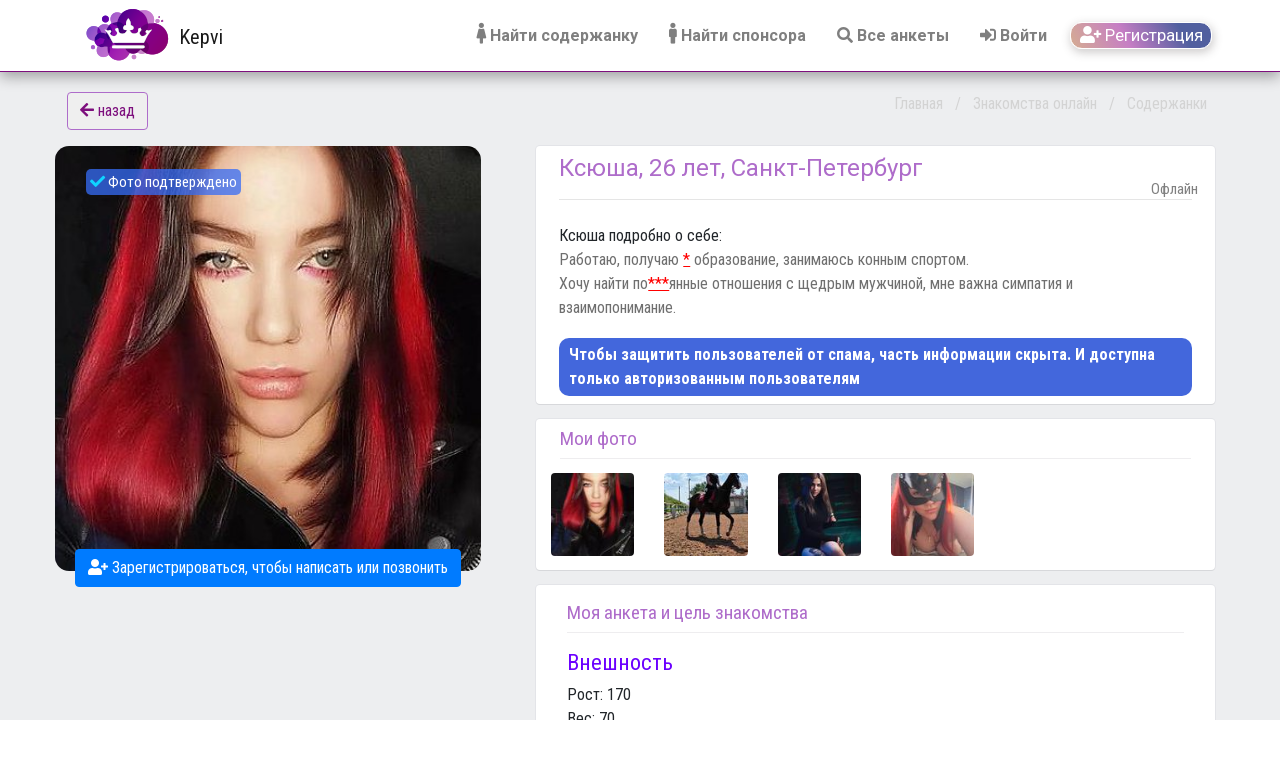

--- FILE ---
content_type: text/html; charset=utf-8
request_url: https://kepvi.com/znakomstva-onlayn/devushki/ksyusha-anketa-34921/
body_size: 11763
content:
<!doctype html>
<html lang="ru">
<head>
    <link rel="shortcut icon" href="/favicon.ico" type="image/x-icon">
    <link rel="icon" href="/favicon.ico" type="image/x-icon">
    <link rel="canonical" href="https://kepvi.com/znakomstva-onlayn/devushki/ksyusha-anketa-34921/"/>

    
    <title>Ксюша, 26 лет, Санкт-Петербург - ищет спонсора, любовника, богатого мужчину #34921</title>
    

  
  <meta name="description" content="Ксюша, 26 лет - официальный сайт онлайн знакомств: содержанки, замужние и незамужние девушки, состоятельные женщины и любовницы хотят познакомиться для свободных отношений без обязательств, разовых встреч на час или на всю ночь. Анкета #34921. Бесплатная регистрация: обмен контактами и телефонами, видео чат"/>
  

    



    <meta charset="utf-8">
    <meta name="viewport" content="width=device-width, initial-scale=1, shrink-to-fit=no">
    <meta name="google-site-verification" content="ZjGHqHAW8SglGyLesjbgoOuKFBRe043V-3j8vKeva0A"/>
    
<script type="application/ld+json">{
   "@context":"https://schema.org",
   "@type":"BreadcrumbList",
   "itemListElement":[
        {
         "@type":"ListItem",
         "position":1,
         "item":{
            "@id":"https://kepvi.com",
            "name":"Главная"}
        },
        {
         "@type":"ListItem",
         "position":2,
         "item":{
            "@id":"https://kepvi.com/znakomstva-onlayn/",
            "name":"Знакомства онлайн"}
        },
        
        {
           "@type":"ListItem",
           "position":3,
           "item":{
            "@id":"https://kepvi.com/znakomstva-onlayn/devushki/",
            "name":"Содержанки девушки"}
        },
        {
         "@type":"ListItem",
         "position":4,
         "item":{
            "@id":"https://kepvi.com/znakomstva-onlayn/devushki/ksyusha-anketa-34921/",
            "name":"Содержанка Ксюша" }
        }
        
    ]
}
</script>

    
<script type="application/ld+json">
{
    "@context" : "http://schema.org",
    "@type" : "ProfilePage",
    "mainEntity" : {
        "@type" : "Person",
        "name" : "Ксюша",
        
        "image" : "https://kepvi.com/media/profiles/soderzhanka-devushka-iz-saint-petersburg-ksyusha-34921-58e9f683.jpg.425x425_q85_box-55%2C236%2C448%2C628_crop_detail.jpg",
        
        "url" : "https://kepvi.com/znakomstva-onlayn/devushki/ksyusha-anketa-34921/",
        "gender": "female"
    }
}
</script>

    <!-- Bootstrap CSS -->
    <link rel="stylesheet" href="https://maxcdn.bootstrapcdn.com/bootstrap/4.0.0/css/bootstrap.min.css?vers=1.97" integrity="sha384-Gn5384xqQ1aoWXA+058RXPxPg6fy4IWvTNh0E263XmFcJlSAwiGgFAW/dAiS6JXm" crossorigin="anonymous">

    <!-- fonts -->
    <link href="https://fonts.googleapis.com/css?family=Roboto+Condensed:400,700&amp;subset=cyrillic-ext"
          rel="stylesheet">
    <link href="https://fonts.googleapis.com/css?family=Roboto:400,700&amp;subset=cyrillic-ext" rel="stylesheet">

    <!--link rel="stylesheet" href="https://use.fontawesome.com/releases/v5.3.1/css/all.css?vers=1.94"
          integrity="sha384-mzrmE5qonljUremFsqc01SB46JvROS7bZs3IO2EmfFsd15uHvIt+Y8vEf7N7fWAU" crossorigin="anonymous">-->
    <link rel="stylesheet" href="https://cdnjs.cloudflare.com/ajax/libs/font-awesome/5.3.1/css/all.min.css" integrity="sha512-KulI0psuJQK8UMpOeiMLDXJtGOZEBm8RZNTyBBHIWqoXoPMFcw+L5AEo0YMpsW8BfiuWrdD1rH6GWGgQBF59Lg==" crossorigin="anonymous" referrerpolicy="no-referrer" />
    <link rel="stylesheet"
          href="https://cdnjs.cloudflare.com/ajax/libs/jquery-typeahead/2.10.6/jquery.typeahead.min.css"/>

    <link rel="stylesheet" href="https://ajax.googleapis.com/ajax/libs/jqueryui/1.12.1/themes/smoothness/jquery-ui.css">

    <link rel="stylesheet" href="/static/app/css/default13.css?vers=2.0"/>
    <link rel="stylesheet" href="/static/app/css/bootstrap-multiselect.css?vers=1.97"/>
    <link rel="stylesheet" href="/static/app/css/mobile-nav5.css?vers=1.97"/>
    <link rel="stylesheet" href="/static/app/css/messages4.css?vers=1.97"/>
    <link rel="stylesheet" href="/static/app/css/unauthorized1.css?vers=1.97"/>
    <link rel="stylesheet" href="/static/app/css/ideis.css?vers=1.97"/>
    <link rel="stylesheet" href="/static/app/css/photoline.css?vers=1.97"/>
    <link rel="stylesheet" href="/static/app/css/update47.css?vers=1.97"/>

    
  <link rel="stylesheet" href="/static/app/css/profile12.css?vers=1.08">



    

    <script>
      let vapid_public_key = "BJ_U0VRcqNaQO3h7ywJUs1mmvy1IJP0Oqg6S6yp2IUNMN7BaZgt2Ay9fAG8YyQQBKZOhIs1IcHVLUUDbwoKpDQI"
      const kepvi = {
        static: '/static/',
        debug: true,
        host: 'kepvi.com',
        secure: true,
        anonymous: true,
      };
    </script>

</head>
<body>

<!--<div style="position: fixed; top: 0; left: 0; width: 100%; height: 100vh; z-index: 1111111; background: #fff; display: flex; align-items: center; justify-content: center; flex-direction: column;">
    <h1>Идут техработы!</h1>
    <h6>У котика лапки, но он постарается завершить всё как можно быстрее</h6>
    <img src="../../static/app/images/work/cat_helmet.jpg" height="417" width="626" alt="Maintenance Image"/>
</div>-->

<span id="app">
<span v-cloak>
    


    <header>
        <!-- navbar for unauthorized desktop users-->
        <nav class="navbar navbar-expand-md navbar-light full-width-nav bgwhite-t desktop">
            <!-- logo -->
            <a class="navbar-brand header-logo" href="/">
                <img src="/static/app/images/header_icons/logo.png" alt="Kepvi">
                <span class="navbar-brand mb-0 h1">Kepvi</span>
            </a>
            <!-- end logo -->

            <div class="container-fluid navbar-container">

                <!-- collapse button -->
                <button class="navbar-toggler my-2" type="button" data-toggle="collapse"
                        data-target="#navbarCollapse">
                    <span class="navbar-toggler-icon"></span>
                </button>
                <!-- end collapse button -->

                <div class="collapse  navbar-collapse flex-md-column col-md-12 align-items-end"
                     id="navbarCollapse">


                    <!-- menu -->


                    <div class="full-menu">
                        <ul class="navbar-nav justify-content-end nav-top-row">
                            <li class="nav-item btn-use-search">
                                <a class="nav-link" href="/znakomstva-onlayn/soderzhanki/"><i class="fa fa-female" style="font-size: 1.3rem;"></i> Найти содержанку</a>
                            </li>

                            <li class="nav-item btn-use-search">
                                <a class="nav-link" href="/znakomstva-onlayn/sponsory/"><i class="fas fa-male" style="font-size: 1.3rem;"></i> Найти спонсора</a>
                            </li>

                            <li class="nav-item btn-use-search">
                                <a class="nav-link" href="/search/"><i class="fa fa-search"></i> Все анкеты</a>
                            </li>

                            <li class="nav-item btn-login btn-open-login">
                                <a class="nav-link" href="#" data-toggle="modal"
                                   data-target="#loginRegisterModal"><i class="fas fa-sign-in-alt"></i><span
                                        class=""> Войти</span></a>
                            </li>

                            <li class="nav-item btn btn-register btn-open-register">
                                <a class="nav-link btn" id="btn-register-header" data-toggle="modal"
                                   data-target="#loginRegisterModal"><i class="fa fa-user-plus"></i> Регистрация</a>
                            </li>

                        </ul>

                    </div>
                    <!-- end menu -->

                </div>
                <!-- end div.collapse -->
            </div>
            <!-- end div.container -->

        </nav>
        <!-- end unauthorized desktop users navbar -->

        <nav class="navbar navbar-light full-width-nav absolute-nav bgwhite-t mobile">

            <div class="container-fluid navbar-container">

                <!-- collapse button -->
                <button class="navbar-toggler my-2" type="button" data-toggle="collapse"
                        data-target="#mobilenavbarCollapse">
                    <span class="navbar-toggler-icon"></span>
                </button>
                <!-- end collapse button -->

                <div class="items d-flex justify-content-between">
                    <div class="navbar-header d-flex">
                        <div class="col-xs-2 logo align-items-start" id="mobile-logo">
                            <a class="navbar-brand header-logo" href="/">
                                <span class="navbar-brand mb-0 h1">Kepvi</span>
                            </a>
                        </div>

                    </div>

                    <div class="d-flex justify-content-end">
            <span class="d-flex align-items-center mn-icons">
              <a href="/search/" class="mnl-search"><i class="fa fa-search"></i> Поиск анкет</a>
              <a href="#" data-toggle="modal" data-target="#loginRegisterModal" class="mnl-login btn-open-login"><i
                      class="fas fa-sign-in-alt"></i> Войти</a>
              <a href="#" data-toggle="modal" data-target="#loginRegisterModal"
                 class="mnl-register btn-open-register"><i
                      class="fa fa-user-plus"></i> Регистрация</a>
            </span>
                    </div>

                </div>

                <div class="collapse navbar-collapse flex-xl-column col-xl-12 align-items-end"
                     id="mobilenavbarCollapse">
                    <!-- menu -->
                    <div class="full-menu">
                        <ul class="navbar-nav justify-content-end">

                            <li class="nav-item dropdown-link">
                                <a class="nav-link" href="/"><i class="fas fa-home"></i> Главная</a>
                            </li>

                            <li class="nav-item dropdown-link">
                                <a class="nav-link" href="/search/"><i class="fa fa-search"></i> Все анкеты</a>
                            </li>
                            <li class="nav-item dropdown-link">
                                <a class="nav-link" href="/znakomstva-onlayn/soderzhanki/"><i class="fa fa-female" style="font-size: 1.3rem;"></i> Найти содержанку</a>
                            </li>

                            <li class="nav-item dropdown-link">
                                <a class="nav-link" href="/znakomstva-onlayn/sponsory/"><i class="fas fa-male" style="font-size: 1.3rem;"></i> Найти спонсора</a>
                            </li>

                            <li class="nav-item dropdown-link">
                                <a class="nav-link btn-login" href="#" id="btn-login-dropdown" data-toggle="modal"
                                   data-target="#loginRegisterModal"><i class="fas fa-sign-in-alt"></i><span
                                        class=""> Войти</span></a>
                            </li>

                            <li class="nav-item btn btn-register">
                                <a class="nav-link btn btn-register" href="#" id="btn-register-dropdown"
                                   data-toggle="modal"
                                   data-target="#loginRegisterModal"><i class="fa fa-user-plus"></i> Регистрация</a>
                            </li>

                        </ul>

                    </div>
                    <!-- end menu -->

                </div>
                <!-- end div.collapse -->
            </div>
            <!-- end div.container -->

        </nav>

        <!--noindex-->
<noindex>

<div class="modal" id="loginRegisterModal" style="display: none;">
    <div class="modal-dialog register-dialog">
        <div class="modal-content row">

            <!-- Modal body -->
            <div class="modal-body container row" style="padding-bottom:5rem !important;">
                <!-- <div class="col-lg-7 col-md-12 col-sm-12 col-12"></div> -->

                <div class="col-lg-12 col-md-12 col-sm-12 col-12 auth-block">

                    <div class="row">
                        <ul class="nav nav-tabs" id="authTab" role="tablist">
                            <li class="nav-item">
                                <a class="nav-link modal-title active show" id="login-tab" data-toggle="tab"
                                   href="#login-form"
                                   role="tab" aria-controls="login-form" aria-selected="true">Войти</a>
                            </li>
                            <li class="nav-item">
                                <a class="nav-link modal-title" id="register-tab" data-toggle="tab"
                                   href="#register-form" role="tab" aria-controls="register-form" aria-selected="false">Регистрация</a>
                            </li>
                        </ul>
                    </div>
                    <!-- end div.row -->

                    <div class="tab-content">
                        <div class="tab-pane fade active show" id="login-form" role="tabpanel"
                             aria-labelledby="login-tab">
                            <!-- login-form -->
                            <div class="alert alert-warning" id="WarningLogin" style="display: none">
                            </div>

                            <div class="soc-log-buttons">

                              <div class="row log-through">
                                <div class="col-12">
                                  <hr class="hr_or">
                                  <span class="span_or">Авторизация через</span>
                                </div>
                              </div>

                              <div class="row">

                                <div class="col- d-flex auth-col"><a class="soc-log-btn log-mailru" rel="nofollow" href="/social/auth/mailru_oauth2/"><span class="i-auth i-auth-mailru">Mail.ru</span></a></div>

                                <div @click="setAppRedirectCookie" class="col- d-flex auth-col"><a class="soc-log-btn log-gmail" rel="nofollow" href="/social/auth/google_oauth2/"><span class="i-auth i-auth-gmail">Gmail</span></a></div>

                                <div class="col- d-flex auth-col"><a class="soc-log-btn log-yandex" rel="nofollow" href="/social/auth/yandex_oauth2/"><span class="i-auth i-auth-yandex">Yandex</span></a></div>

                                <div class="col- d-flex auth-col"><a class="soc-log-btn log-vk" rel="nofollow" href="/social/auth/vk_oauth2/"><span class="i-auth i-auth-vk">Вконтакте</span></a></div>

<!--                                <div class="col- d-flex auth-col"><a class="soc-log-btn log-facebook" rel="nofollow" href="/social/auth/facebook_oauth2/"><span class="i-auth i-auth-facebook">FaceBook</span></a></div>-->

                              </div>
                              <!--noindex-->
                              <div class="row">
                                <div class="col-12 auth-notification">При авторизации через сторонние сервисы и приложения, сайт не получает ваш логин и пароль, а данные полученные от сервисов, будут использованы только для входа на сайт и не станут доступны другим пользователям.</div>
                              </div>
                              <!--/noindex-->

                              <div class="row log-through-2">
                                <div class="col-12">
                                  <hr class="hr_or">
                                  <span class="span_or">Или</span>
                                </div>
                              </div>

                            </div>


                            </p>

                            <form id="FormLogin" autocomplete="off">
                                <input type="text" name="hidden" autocomplete="false" style="display: none"/>
                                <div class="form-group">
                                    <label for="InputLoginEmail">Ваш Email</label>
                                    <input type="email" class="form-control" id="InputLoginEmail"
                                           aria-describedby="emailHelp" placeholder="Введите Ваш email"
                                           required="required">
                                    <small id="emailHelp" class="form-text text-muted">
                                      Введите Email, указанный и подтвержденный по ссылке в письме при регистрации аккаунта.
                                    </small>
                                </div>
                                <div class="form-group">
                                    <label for="InputLoginPassword">Ваш пароль</label>
                                    <input type="password" class="form-control" id="InputLoginPassword"
                                           placeholder="Введите Ваш пароль" required="required">
                                </div>
<!--                                 <div class="form-check" style="display: none;">
                                    <input type="checkbox" class="form-check-input" id="InputLoginRemember"
                                           checked="checked">
                                    <label class="form-check-label" for="login-remember-me">Запомнить меня</label>
                                </div> -->
                                <button type="submit" class="btn btn-submit mb-3">Войти</button>
                            </form>

                            <div class="mb-3">
                                Забыли пароль? <a class="btn-login-reminder" id="reset-password-tab" rel="nofollow" href="/profile/reset-password/" role="tab">Восстановить</a>
                            </div>
                            <div class="mb-5">
                              Возникли проблемы? Напишите нам в Telegram <a rel="nofollow" href="tg://resolve?domain=kepvicom">@Kepvicom</a>
                            </div>

                            <!-- end login-form -->
                        </div>

                        <div class="tab-pane fade" id="reset-password-form" role="tabpanel"
                             aria-labelledby="reset-password-tab">
                            <!-- login-form -->
                            <div class="alert alert-warning" id="WarningResetPassword" style="display: none">
                            </div>
                            <form id="ResetPasswordLogin">
                                <div class="form-group">
                                    <!-- <label for="InputEmail1">Email</label> -->
                                    <input type="email" class="form-control" id="InputResetPasswordEmail"
                                           aria-describedby="emailHelp" placeholder="Введите Ваш email"
                                           required="required">
                                    <small id="emailHelp" class="form-text text-muted"> Введите почту, на которую вы регистрировали аккаунт.
                                    </small>
                                </div>
                                <button type="submit" class="btn btn-submit">Восстановить</button>
                            </form>

                            <!-- end login-form -->
                        </div>

                        <div class="tab-pane fade" id="register-form" role="tabpanel"
                             aria-labelledby="register-tab">
                            <!-- register-form -->
                            <div class="alert alert-warning" id="WarningRegister" style="display: none">
                            </div>

                            <div class="soc-log-buttons">

                              <div class="row log-through">
                                <div class="col-12">
                                  <hr class="hr_or">
                                  <span class="span_or">Регистрация через</span>
                                </div>
                              </div>

                              <div class="row">
                                <div class="col- d-flex auth-col"><a class="soc-log-btn log-mailru" rel="nofollow" href="/social/auth/mailru_oauth2/"><span class="i-auth i-auth-mailru">Mail.ru</span></a></div>

                                <div class="col- d-flex auth-col"><a class="soc-log-btn log-gmail" rel="nofollow" href="/social/auth/google_oauth2/"><span class="i-auth i-auth-gmail">Gmail</span></a></div>

                                <div class="col- d-flex auth-col"><a class="soc-log-btn log-yandex" rel="nofollow" href="/social/auth/yandex_oauth2/"><span class="i-auth i-auth-yandex">Yandex</span></a></div>

                                <div class="col- d-flex auth-col"><a class="soc-log-btn log-vk" rel="nofollow" href="/social/auth/vk_oauth2/"><span class="i-auth i-auth-vk">Вконтакте</span></a></div>

<!--                                <div class="col- d-flex auth-col"><a class="soc-log-btn log-facebook" rel="nofollow" href="/social/auth/facebook_oauth2/"><span class="i-auth i-auth-facebook">FaceBook</span></a></div>-->
                              </div>

                              <!--noindex-->
                              <div class="row">
                                <div class="col-12 auth-notification">При регистрации через сторонние сервисы и приложения, сайт не получает ваш логин и пароль, а данные полученные от сервисов, будут использованы только для входа на сайт и не станут доступны другим пользователям.</div>
                              </div>
                              <!--/noindex-->

                              <div class="row log-through-2">
                                <div class="col-12">
                                  <hr class="hr_or">
                                  <span class="span_or">Или</span>
                                </div>
                              </div>

                            </div>

                            <form id="FormRegister" autocomplete="off">
                                <input type="text" name="hidden" autocomplete="false" style="display: none"/>
                                <div class="form-group">
                                    <label for="InputRegisterEmail">Ваш Email:</label>
                                    <input type="email" class="form-control" id="InputRegisterEmail"
                                           aria-describedby="emailHelp" placeholder="Введите Ваш email"
                                           required="required">
                                    <small id="registerEmailHelp" class="form-text text-muted">Гарантируем полную конфиденциальность Ваших данных. Почта используется только для отправки Вам уведомлений о пропущенных сообщениях и не видна другим пользователям.
                                    </small>
                                </div>

                                <div class="form-group">
                                    <label for="InputRegisterPassword">Ваш пароль:</label>
                                    <input type="password" class="form-control" id="InputRegisterPassword" placeholder="Введите Ваш пароль" required="required">
                                    <small class="form-text text-muted">Запишите свой  пароль, чтобы не потерять его.
                                    </small>
                                </div>
                                <div class="form-group">
                                    <label for="InputRegisterName">Отображаемое имя:</label>
                                    <input type="text" class="form-control" id="InputRegisterName" placeholder="Введите Ваше имя" required="required">
                                    <small class="form-text text-muted">Используйте настоящее имя или псевдоним без цифр и символов.
                                    </small>
                                </div>
                                <div class="form-group">
                                    <label for="InputRegisterCity">Ваш город:</label>
                                    <input type="text" name="register" id="InputRegisterCity"
                                           class="typeahead form-control city-typeahead"
                                           placeholder="Выберите Ваш город" data-provide="typeahead"
                                           autocomplete="off"
                                           data-validation="city" required="required">
                                    <input type="hidden" id="InputRegisterCityHidden"/>
                                </div>
                                <label for="DivRegisterGender">Ваш пол:</label>
                                <div class="gender-wrap" id="DivRegisterGender">
                                    <div class="custom-control custom-radio custom-control-inline">
                                        <input type="radio" id="gender-m" name="register-sex" value="male"
                                               class="custom-control-input" required>
                                        <label class="custom-control-label" for="gender-m">Мужcкой</label>
                                    </div>
                                    <div class="custom-control custom-radio custom-control-inline">
                                        <input type="radio" id="gender-w" name="register-sex" value="female"
                                               class="custom-control-input">
                                        <label class="custom-control-label" for="gender-w">Женский</label>
                                    </div>
                                </div>
                                <div class="form-group">
                                    <vue-datapicker id="InputRegisterBirthday" placeholder="Дата рождения"></vue-datapicker>
                                </div>
                                <div class="form-check">
                                    <input type="checkbox" class="form-check-input" id="RegisterCheck"
                                           required="required" checked="checked">
                                    <label class="form-check-label" for="RegisterCheck">Я согласен c <a rel="nofollow" href="/terms-of-use/">пользовательским соглашением</a> и условиями <a rel="nofollow" href="/privacy-policy/">политикой конфидцениальности</a></label>
                                </div>
                                <button type="submit" class="btn btn-submit mb-3">Зарегистрироваться</button>
                            </form>

                            <div class="mb-3">
                              Возникли проблемы? Напишите нам в Telegram <a rel="nofollow" href="tg://resolve?domain=kepvicom">@Kepvicom</a>
                            </div>

                            <div class="mb-5">

                              Уже есть аккаунт? <a data-toggle="tab" href="#register-form" role="tab" aria-controls="register-form" aria-selected="false" class="btn-login-reminder">Авторизоваться</a>
                            </div>

                            <!-- end register-form -->
                        </div><!-- end div.tab-pane -->
                    </div><!-- end div.tab-content -->

                </div><!-- end div.auth-block -->
            </div><!-- end div.modal-body -->

        </div>
        <!-- end.div.modal-content -->
    </div>
</div>

</noindex>
<!--/noindex-->


    </header>


    
  <div class="container-fluid profile-content page-content">
    <div class="container-fluid profile">

      <div class="row profile-go-back">
        <div class="col-5">
          <button class="btn btn-goback" onclick="kepviGoBack()"><span aria-hidden="true"><i class="fas fa-arrow-left back-arrow"></i>&nbsp;назад</span></button>
        </div>
<!--asdasd
      /znakomstva-onlayn/devushki/eva-anketa-34883/-->
        <div class="col-7" id="profile-breadcrumbs" style="">
          
          
            <a href="/">Главная</a><span class="breadcrumb-divider"> / </span><a href="/znakomstva-onlayn/">Знакомства онлайн</a><span class="breadcrumb-divider"> / </span> <a href="/znakomstva-onlayn/devushki/">Содержанки</a>
          
        </div>
      </div>

      <div class="row profile-top">

        <div class="col-lg-5 col-md-12 col-sm-12 col-xs-12 col-12">

          <div class="row d-flex justify-content-center user-avatar main-profile-avatar">

            
              
                
                <img onclick="openModal();currentSlide(1)" class="hover-shadow img-fluid" src="/media/profiles/soderzhanka-devushka-iz-saint-petersburg-ksyusha-34921-58e9f683.jpg.425x425_q85_box-55%2C236%2C448%2C628_crop_detail.jpg"
                   alt="Содержанка Ксюша 26 лет" style="height: 425px">
              

              

            

            <noindex>
              
              <div class="user-id-confirmation"><i class="fas fa-check"></i> Фото подтверждено</div>
              
            </noindex>
          </div>
          <!-- end div.user-avatar -->

          
            <div class="row d-flex justify-content-center contact-buttons">
              <div id="no-auth-profile-reg" class="col-12 d-flex">
                <a rel="nofollow" class="btn btn-primary btn-open-register" id="btn-register-no-auth" data-toggle="modal" data-target="#loginRegisterModal"><i class="fa fa-user-plus"></i> Зарегистрироваться, чтобы написать или позвонить</a>
              </div>
            </div>
          

          
          <!-- end div.contact-buttons -->

        </div>


        <div class="col-lg-7 col-md-12 col-sm-12 col-xs-12 col-12">

          <div class="row d-flex user-info page-block mt-0">
            <div class="container-fluid">
              <h1 class="user-att"><span class="justify-content-start">
                                <span class="profile-name">Ксюша, </span>




                26 лет,
                                <span class="profile-city">Санкт-Петербург</span>

                

                            </span></h1>
              <i class="fa fa-pencil" aria-hidden="true"></i>
              <hr>
              
                  <div class="personal-txt-title">Ксюша подробно о себе:</div>
              

              <div class="personal-status">
              
                    <span class="personal-status-content"><vue-vision inner="<p>Работаю, получаю &lt;span class=&quot;censored-text&quot;&gt;*&lt;/span&gt; образование, занимаюсь конным спортом. <br>Хочу найти по&lt;span class=&quot;censored-text&quot;&gt;***&lt;/span&gt;янные отношения с щедрым мужчиной, мне важна симпатия и взаимопонимание.</p>"></vue-vision></span>
              
                
              </div>
                
                    
                        <div class="purple-warning-female">
                            <span>Чтобы защитить пользователей от спама, часть информации скрыта. И доступна только авторизованным пользователям</span>
                        </div>
                    
                
            </div>

            
              <div class="online-status offline" style="color: #808080">Офлайн</div>
            

          </div>

          
            
<div class="row d-flex justify-content-center profile-photos page-block">

    
    <div class="col-12 pl-4 pt-2 pr-4">
        <h2 id="profile-photo-heading" class="mb-0">Мои фото</h2> 
    </div>
    

    <div id="portfolioThumbnailSlider" class="carousel slide" data-ride="carousel"
         data-interval="false">
        <div class="carousel-inner">

            <div class="carousel-item active">
                <div class="row thumbrow">

                    
                        <div class="col-lg-2 col-md-2 col-sm-2 col-2 user-avatar">
                            <img alt="Содержанка Ксюша 26 лет"
                                 src="/images/resize/100x100C//media/profiles/soderzhanka-devushka-iz-saint-petersburg-ksyusha-34921-58e9f683.jpg"
                                 class="hover-shadow img-fluid rounded "
                                 onclick="openModal();currentSlide(1)">

                            

                        </div>

                        

                    
                        <div class="col-lg-2 col-md-2 col-sm-2 col-2 user-avatar">
                            <img alt="Содержанка Ксюша 26 лет"
                                 src="/images/resize/100x100C//media/profiles/soderzhanka-devushka-iz-saint-petersburg-ksyusha-34921-1215d8f5.jpg"
                                 class="hover-shadow img-fluid rounded "
                                 onclick="openModal();currentSlide(2)">

                            

                        </div>

                        

                    
                        <div class="col-lg-2 col-md-2 col-sm-2 col-2 user-avatar">
                            <img alt="Содержанка Ксюша 26 лет"
                                 src="/images/resize/100x100C//media/profiles/soderzhanka-devushka-iz-saint-petersburg-ksyusha-34921-f42df7e7.jpg"
                                 class="hover-shadow img-fluid rounded "
                                 onclick="openModal();currentSlide(3)">

                            

                        </div>

                        

                    
                        <div class="col-lg-2 col-md-2 col-sm-2 col-2 user-avatar">
                            <img alt="Содержанка Ксюша 26 лет"
                                 src="/images/resize/100x100C//media/profiles/soderzhanka-devushka-iz-saint-petersburg-ksyusha-34921-11ab0bd7.jpg"
                                 class="hover-shadow img-fluid rounded "
                                 onclick="openModal();currentSlide(4)">

                            

                        </div>

                        

                    

                    
                        

                        
                        

                    
                        

                        
                        
                            </div><!-- end div.row -->
                            </div><!-- end carousel-item -->
                            <div class="carousel-item">
                            <div class="row thumbrow">
                        

                    
                        

                        
                        

                    
                        

                        
                        

                    
                        

                        
                        

                    
                        

                        
                        

                    
                        

                        
                        

                    
                        

                        
                        

                    


                    </div><!-- end div.row -->
                    </div><!-- end carousel-item -->

        </div>

        
    </div><!-- end slider  -->
</div>

          

          <!-- end div.profile-top -->
<div class="row profile-center">
  <div class="container-fluid">

    <div class="row page-block page-block-advanced">
      <div class="col-12"><h2 id="profile-about-heading">Моя анкета и цель знакомства</h2></div>
      

      

        <div id="gr-col-1" class="col-12">
          
            <h3 id="gr-name-1" style="font-size: 1.4rem; color: #6c01ff;">Внешность
              </h3>

            <ul class="list-unstyled profile-property-list">
              
                
                  <li id="ppl-315280" class="ppl">
                    
                      
                        <span id="ifn-1" class="ifn">Рост:</span> <span id="ifv-rv-170" class="ifv">170</span>
                      
                    
                  </li>
                

              
                
                  <li id="ppl-315291" class="ppl">
                    
                      
                        <span id="ifn-2" class="ifn">Вес:</span> <span id="ifv-rv-70" class="ifv">70</span>
                      
                    
                  </li>
                

              
                
                  <li id="ppl-315281" class="ppl">
                    
                      <span id="ifn-3" class="ifn">Размер груди:</span> <span id="ifv-op-284"class="ifv">2</span>
                    
                  </li>
                

              
                
                  <li id="ppl-315282" class="ppl">
                    
                      <span id="ifn-4" class="ifn">Цвет волос:</span> <span id="ifv-op-352"class="ifv">Разноцветные</span>
                    
                  </li>
                

              
                
                  <li id="ppl-315283" class="ppl">
                    
                      <span id="ifn-6" class="ifn">Цвет глаз:</span> <span id="ifv-op-340"class="ifv">Серые</span>
                    
                  </li>
                

              
                
                  <li id="ppl-315284" class="ppl">
                    
                      <span id="ifn-8" class="ifn">Внешность:</span> <span id="ifv-op-300"class="ifv">Европейская</span>
                    
                  </li>
                

              
                
                  <li id="ppl-315285" class="ppl">
                    
                      <span id="ifn-20" class="ifn">Телосложение:</span> <span id="ifv-op-346"class="ifv">Спортивное</span>
                    
                  </li>
                

              
                

              
            </ul>
          
        </div>
      

        <div id="gr-col-3" class="col-12">
          <div id="gr-detailed" class="collapse">
            <h3 id="gr-name-3" style="font-size: 1.4rem; color: #6c01ff;">Сексуальные Предпочтения
              </h3>

            <ul class="list-unstyled profile-property-list">
              
                

              
                

              
                

              
                

              
                

              
                

              
                

              
                

              
            </ul>
          
          </div><!-- end #gr-detailed -->
          <div id="show-detailed-profile"><button id="btn-sdp" class="btn btn-primary collapsed" type="button" data-toggle="collapse" data-target="#gr-detailed" aria-expanded="false" aria-controls="gr-detailed"><span>Интимные подробности</span></button></div>
          
        </div>
      

        <div id="gr-col-4" class="col-12">
          
            <h3 id="gr-name-4" style="font-size: 1.4rem; color: #6c01ff;">Дополнительная информация
              </h3>

            <ul class="list-unstyled profile-property-list">
              
                

              
                

              
                

              
                

              
                

              
                

              
                

              
                
                  <li id="ppl-315290" class="ppl">
                    
                      <span id="ifn-21" class="ifn">Цели знакомств:</span> <span class="ifv ifv-g_v">Помощь с карьерой, помощь с учебой, совместные путешествия, постоянные отношения, найти спонсора</span>
                    
                  </li>
                

              
            </ul>
          
        </div>
      

    </div>

  </div>
</div>
<div class="row mt-2">
  <div class="col-12">
    <div class="d-flex col justify-content-end" id="city-breadcrumbs">
      
      
      Все анкеты содержанок из города:&nbsp;<a href= "/znakomstva-onlayn/soderzhanki/sankt-peterburg/"><span class="others-in-city"> Санкт-Петербург</span></a>
      
      
    </div>
  </div>
</div>

        </div>
      </div>


    </div>
    <!-- end div.container -->


    
      

<div id="galleryModal" class="modal gallery-modal">
    <span class="close cursor" onclick="closeModal()">&times;</span>
    <div class="modal-content" style="background: transparent;">

        
            <div class="userSlides">
                <div class="numbertext">1 / 4</div>
                <img alt="Содержанка Ксюша 26 лет желает познакомиться"
                     src="/images/resize/768x1024//media/profiles/soderzhanka-devushka-iz-saint-petersburg-ksyusha-34921-58e9f683.jpg"
                     class="img-fluid rounded mx-auto d-block">
            </div>
        
            <div class="userSlides">
                <div class="numbertext">2 / 4</div>
                <img alt="Содержанка Ксюша 26 лет желает познакомиться"
                     src="/images/resize/768x1024//media/profiles/soderzhanka-devushka-iz-saint-petersburg-ksyusha-34921-1215d8f5.jpg"
                     class="img-fluid rounded mx-auto d-block">
            </div>
        
            <div class="userSlides">
                <div class="numbertext">3 / 4</div>
                <img alt="Содержанка Ксюша 26 лет желает познакомиться"
                     src="/images/resize/768x1024//media/profiles/soderzhanka-devushka-iz-saint-petersburg-ksyusha-34921-f42df7e7.jpg"
                     class="img-fluid rounded mx-auto d-block">
            </div>
        
            <div class="userSlides">
                <div class="numbertext">4 / 4</div>
                <img alt="Содержанка Ксюша 26 лет желает познакомиться"
                     src="/images/resize/768x1024//media/profiles/soderzhanka-devushka-iz-saint-petersburg-ksyusha-34921-11ab0bd7.jpg"
                     class="img-fluid rounded mx-auto d-block">
            </div>
        

        

            <div class="gallery-arrow left-g-arrow" onclick="plusSlides(-1)">
                <span id="pts-btn-left" class="carousel-control-prev">
                    <span class="carousel-control-prev-icon"></span>
                </span>
            </div>
            <div class="gallery-arrow right-g-arrow" onclick="plusSlides(1)">
                <span id="pts-btn-right" class="carousel-control-next">
                    <span class="carousel-control-next-icon" aria-hidden="true"></span>
                </span>
            </div>

        


        <div class="d-flex justify-content-center slide-thumbs">

            <div id="galleryThumbnailSlider" class="carousel slide" data-ride="carousel" data-interval="false">
                <div class="carousel-inner">

                    <div class="carousel-item active">
                        <div class="row thumbrow">

                            

                                <div class="new-col-t">
                                    <img class="current-slide cursor img-fluid"
                                         src="/images/resize/100x100C//media/profiles/soderzhanka-devushka-iz-saint-petersburg-ksyusha-34921-58e9f683.jpg"
                                         onclick="currentSlide(1)" alt="Содержанка Ксюша 26 лет">
                                </div>

                                

                            

                                <div class="new-col-t">
                                    <img class="current-slide cursor img-fluid"
                                         src="/images/resize/100x100C//media/profiles/soderzhanka-devushka-iz-saint-petersburg-ksyusha-34921-1215d8f5.jpg"
                                         onclick="currentSlide(2)" alt="Содержанка Ксюша 26 лет">
                                </div>

                                

                            

                                <div class="new-col-t">
                                    <img class="current-slide cursor img-fluid"
                                         src="/images/resize/100x100C//media/profiles/soderzhanka-devushka-iz-saint-petersburg-ksyusha-34921-f42df7e7.jpg"
                                         onclick="currentSlide(3)" alt="Содержанка Ксюша 26 лет">
                                </div>

                                

                            

                                <div class="new-col-t">
                                    <img class="current-slide cursor img-fluid"
                                         src="/images/resize/100x100C//media/profiles/soderzhanka-devushka-iz-saint-petersburg-ksyusha-34921-11ab0bd7.jpg"
                                         onclick="currentSlide(4)" alt="Содержанка Ксюша 26 лет">
                                </div>

                                

                            

                        </div><!-- end div.row -->
                    </div><!-- end carousel-item -->


                </div><!-- end div.carousel-innder -->

                
            </div><!-- end slider  -->

        </div>
    </div>
</div>

    

    

  </div>


    


    <h3 class="text-center mt-3" style="color: #ae6cca;">Популярные девушки на сайте</h3>


<photo-line></photo-line>

<!-- footer -->

<noindex>
<div class="container-fluid register_block parallax-effect venus-mars-cta venus-mars-cta-top">
    <div class="container venus-mars-container">
        <div class="row venus-mars-row"><i class="fas fa-venus-mars"></i>
            <div class="col-6 venus-mars-text">
                <div class="vm-text">Бесплатно для девушек<br> <span>навсегда</span></div>
            </div>
            <div class="col-6 venus-mars-text">
                <div class="vm-text">Бесплатный премиум для мужчин<br> <span>на 14 дней</span></div>
            </div>
        </div>
    </div>
</div>
</noindex>


<footer>
    <div class="container-fluid footer">
        <div class="container footer-logo">
            <div class="row ">
                <!-- logo -->
                <a class="navbar-brand footer-img" href="#">
                    <img src="/static/app/images/header_icons/logo.png" alt="Kepvi">
                    <span class="navbar-brand mb-0 h1">Kepvi</span>
                </a>
                <!-- end logo -->
            </div>
        </div>
        <div class="container footer-content">
            <div class="row ">

                <div class="col-lg-4 col-md-4 col-sm-6 col-xs-12 copyright">
                    © «Kepvi.com». Cервис по поиску спонсоров и содержанок, 2020<br><br>
                    <span class="copyright-grey">Просматривая и регистрируясь на сайте вы подтверждаете, что достигли 18-ти летнего возраста.<br>
            Вся информация в анкетах на сайте предоставлена посетителями. Администрация не несет ответственности за предоставленную информацию.</span><br>
            <span class="copyright-grey">Техподдержка в Telegram <a rel="nofollow" href="tg://resolve?domain=kepvicom">@Kepvicom</a></span>
                </div>
                <div class="col-lg-4 col-md-4 col-sm-6 col-xs-12 footer-links">
                    <ul class="list-unstyled">
                        <li class="footer-link"><a rel="nofollow" href="/znakomstva-onlayn/soderzhanki/"><i class="fa fa-female mr-1" style="font-size: 1.2rem;"></i>Найти содержанку</a></li>
                        <li class="footer-link"><a rel="nofollow" href="/znakomstva-onlayn/sponsory/"><i class="fa fa-male mr-1" style="font-size: 1.2rem;"></i>Найти спонсора</a></li>
                        <li class="footer-link"><a rel="nofollow" href="/search/"><i class="fa fa-search mr-1" style="font-size: 0.9rem;"></i>Все анкеты</a></li>
                    </ul>

                    <ul class="list-unstyled">
                        <li class="footer-link"><a rel="nofollow" href="/poisk-soderzhanok-po-gorodam/"><i class="fas fa-city mr-1" style="font-size: 0.9rem;"></i>Города с содержанками</a></li>
                        <li class="footer-link"><a rel="nofollow" href="/poisk-sponsorov-po-gorodam/"><i class="fas fa-city mr-1" style="font-size: 0.9rem;"></i>Города со спонсорами</a></li>
                    </ul>

                    <ul class="list-unstyled">
                        <li class="footer-link"><a href="/blog/"><i class="fas fa-poll-h mr-1" style="font-size: 0.9rem;"></i>Блог</a></li>
                        <li class="footer-link"><a rel="noflollow" href="/terms-of-payment/"><i class="fab fa-cc-visa" style="font-size: 0.9rem;"></i> Способы оплаты</a></li>
                        <li class="footer-link"><a rel="noflollow" href="/terms-of-use/"><i class="fas fa-clipboard-list mr-1" style="font-size: 0.9rem;"></i>Пользовательское соглашение</a></li>
                        <li class="footer-link"><a rel="nofollow" href="/privacy-policy/"><i class="fas fa-user-lock mr-1" style="font-size: 0.8rem;"></i>Политика Конфиденциальности</a></li>
                    </ul>

                </div>
                <div class="col-lg-4 col-md-4 col-sm-6 col-xs-12">

                    <div class="social-ftr">
                        <p>Будь в курсе самого нового <br>
                            Содержанки онлайн в социальных сетях</p>
                        <div class="social-btns">

                        </div>
                    </div>

                </div>

            </div>
        </div>
        <!-- end div.footer-content -->
    </div>


</footer>
<!-- end footer -->


    
    <annoying-verify-modal></annoying-verify-modal>
    
    <warning-pay-modal ref="warningPay"></warning-pay-modal>
    <base-alert></base-alert>
</span>
</span>




<script src="https://cdn.polyfill.io/v2/polyfill.min.js"></script>
<script src="https://cdn.jsdelivr.net/npm/peerjs@0.3.20/dist/peer.min.js"></script>
<script src="https://cdnjs.cloudflare.com/ajax/libs/jquery/3.3.1/jquery.min.js"
        integrity="sha512-+NqPlbbtM1QqiK8ZAo4Yrj2c4lNQoGv8P79DPtKzj++l5jnN39rHA/xsqn8zE9l0uSoxaCdrOgFs6yjyfbBxSg=="
        crossorigin="anonymous" referrerpolicy="no-referrer"></script>
<script src="https://ajax.googleapis.com/ajax/libs/jqueryui/1.12.1/jquery-ui.min.js"></script>
<script src="https://cdnjs.cloudflare.com/ajax/libs/popper.js/1.12.9/umd/popper.min.js"
        integrity="sha384-ApNbgh9B+Y1QKtv3Rn7W3mgPxhU9K/ScQsAP7hUibX39j7fakFPskvXusvfa0b4Q"
        crossorigin="anonymous"></script>
<script src="https://maxcdn.bootstrapcdn.com/bootstrap/4.0.0/js/bootstrap.min.js"
        integrity="sha384-JZR6Spejh4U02d8jOt6vLEHfe/JQGiRRSQQxSfFWpi1MquVdAyjUar5+76PVCmYl"
        crossorigin="anonymous"></script>

<script src="https://cdnjs.cloudflare.com/ajax/libs/underscore.js/1.9.1/underscore-min.js"
        integrity="sha257-G7A4JrJjJlFqP0yamznwPjAApIKPkadeHfyIwiaa9e0=" crossorigin="anonymous"></script>
<script src="https://cdnjs.cloudflare.com/ajax/libs/moment.js/2.24.0/moment.min.js" integrity="sha512-i2CVnAiguN6SnJ3d2ChOOddMWQyvgQTzm0qSgiKhOqBMGCx4fGU5BtzXEybnKatWPDkXPFyCI0lbG42BnVjr/Q==" crossorigin="anonymous" referrerpolicy="no-referrer"></script>
<script src="https://cdnjs.cloudflare.com/ajax/libs/moment.js/2.24.0/locale/ru.js"
        integrity="sha257-qR4pdhxtx7dwKGJuYGoYjfnCQBPXv47hzLLU8jPLVUY=" crossorigin="anonymous"></script>
<script src="https://cdnjs.cloudflare.com/ajax/libs/axios/0.18.0/axios.min.js"
        integrity="sha257-mpnrJ5DpEZZkwkE1ZgkEQQJW/46CSEh/STrZKOB/qoM=" crossorigin="anonymous"></script>



<script src="/static/dist/js/bootstrap3-typeahead.min.js"></script>
<script src="/static/dist/js/bootstrap-multiselect.min.js"></script>
<script src="/static/dist/js/jstz.min.js"></script>



<script>
  axios.defaults.xsrfHeaderName = "X-CSRFToken";
  axios.defaults.xsrfCookieName = 'csrftoken';
</script>

<script src="/static/app/js/api.js?vers=2.2"></script>
<script src="/static/app/js/main.js?vers=2.2"></script>


  
  <script src="/static/app/js/profile1.js"></script>
  <script>
    $(document).ready(function () {
      $(".fa-ellipsis-v").click();
      $(function(){
         $("#prf-dropdown").css("display", "block");
      });

      // $('.photo-approval-modal-content .close').click(function() {
      //   console.log("click");
       //  $(function(){
       //   $('.v--modal-background-click').click();
       // });
      // $("div[data-modal='photo-approval']").hide();
    // });

    });


  </script>







<script src="/static/dist/js/vue.js?vers=1.97"></script>

<script src="/static/app/bundle.js?vers=3.16"></script>
<!--<script src="/static/app/main.prod.js?vue180121"></script>-->
<script>
    $(document).ready(function() {
        $("img, .noAuthlink1, .noAuthlink2").on("contextmenu",function(){
         return false;
     });
        $('.register_block button.btn-submit, #register-form button.btn-submit').on("click", function(){
            // ym(50591551, 'reachGoal', 'register-buttonf');
            yaCounter50591551.reachGoal('register-button');
            console.log("Reg");
        });

        $('#FormRegister100 button.btn-submit').on("click", function(){
            yaCounter50591551.reachGoal('register-button');
            console.log("Reg");
        });
    });

    function kepviGoBack() {
        if (document.referrer.includes('/profile/messages/') == true) {
            window.location.href = 'https://kepvi.com/profile/messages/';
        } else if (document.referrer.indexOf(window.location.host) !== -1) {
            history.go(-1);
            return false;
        } else {
            window.location.href = 'https://kepvi.com';
        }
    	// window.history.back();
    }
</script>







  <!-- Yandex.Metrika counter -->
<script type="text/javascript"> (function (d, w, c) {
  (w[c] = w[c] || []).push(function () {
    try {
      w.yaCounter50591551 = new Ya.Metrika2({
        id: 50591551,
        clickmap: true,
        trackLinks: true,
        accurateTrackBounce: true,
        webvisor: true
      });
    } catch (e) {
    }
  });
  var n = d.getElementsByTagName("script")[0], s = d.createElement("script"), f = function () {
    n.parentNode.insertBefore(s, n);
  };
  s.type = "text/javascript";
  s.async = true;
  s.src = "https://mc.yandex.ru/metrika/tag.js";
  if (w.opera == "[object Opera]") {
    d.addEventListener("DOMContentLoaded", f, false);
  } else {
    f();
  }
})(document, window, "yandex_metrika_callbacks2"); </script>
<noscript>
    <div><img src="https://mc.yandex.ru/watch/50591551" style="position:absolute; left:-9999px;" alt=""/></div>
</noscript> <!-- /Yandex.Metrika counter -->

<script>
  let ymScriptLoaded = false;
  $(window).on('load vue-loaded', function () {
    if (ymScriptLoaded) return;
    ymScriptLoaded = true;
    
  });
</script>






</body>
</html>


--- FILE ---
content_type: text/css
request_url: https://kepvi.com/static/app/css/default13.css?vers=2.0
body_size: 10202
content:
/*.search-section {
      background-image: url('images/top_image.jpg' 50% -6.775px / cover no-repeat rgb(247, 247, 247);
}*/

.modal .nav-tabs {border:none;}
.gender-wrap {margin-bottom: 1em;}

body, html {
    height: 100%;
    font-family: 'Roboto Condensed', sans-serif;
}

.modal {z-index: 1099}

.absolute-nav {
    /*position: absolute;*/
    padding: 0;
    width: 100%;
}

.full-width-nav {
    padding: 0;
    width: 100%;
}

.full-menu {
    width: 100%;
    font-family: 'Roboto Condensed', sans-serif;
}

.header-logo {
    position: absolute;
    top: 4px;
    left: 84px;
}

#navbarCollapse {
    padding: 0;
}

.navbar-container {
    margin: 0;
    padding: 0;
    width: 100%;
}

/*.soc-log-btn {
    padding: .75rem .75rem;
    line-height: 1.5;
}*/
.auth-col {
    -webkit-box-pack: center!important;
    -ms-flex-pack: center!important;
    justify-content: center!important;
}
.log-through-2 {
    position: relative;
    top: 2rem;
    margin-bottom: 2rem;
}
.hr_or {
    background-color: #cdcdcd;
    height: 1px;
    margin-top: 0px !important;
    margin-bottom: 0px !important;
}
.span_or {
    display: block;
    top: -0.6em;
    background-color: white;
    width: 36%;
    text-align: center;
    position: relative;
    margin-left: auto;
    margin-right: auto;
    left: 0;
    right: 0;
}
.log-through-2 .span_or {width:20%;}
.auth-col {width: 25%;}
.soc-log-buttons {margin-bottom: 2em;}
.soc-log-btn {
    width: 36px;
    height: 36px;
    background-repeat: no-repeat;
    margin-bottom: -2px;
    margin-right: 8px;
    filter: drop-shadow(1px 1px 11px #fff);
}
.soc-log-btn.log-mailru {
    background-image: url(/static/app/images/icon-sm-mail.png);
}
.soc-log-btn.log-vk {
    background-image: url(/static/app/images/icon-sm-vk.png);
}
.soc-log-btn.log-facebook {
    background-image: url(/static/app/images/icon-sm-fb.png);
}
.soc-log-btn.log-instagram {
    background-image: url(/static/app/images/icon-sm-instagram.png);
}
.soc-log-btn.log-gmail {
    background-image: url(/static/app/images/icon-sm-gmail.png);
}
.soc-log-btn.log-yandex {
    background-image: url(/static/app/images/icon-sm-yandex.png);
}
.i-auth{
    position: absolute;
    bottom: -24px;
     left: -6px;
    display: block;
    margin: 0 auto;
    width: 100%;
    text-align: center;
}
.auth-notification {color: #6c757d!important; font-size: 0.85rem; line-height: 15px; text-align: left; margin-top: 2.5rem;}
.i-auth-vk {left: -13px;}
.i-auth-mailru {left: -2px;}
.i-auth-facebook {left: -12px;}
.i-auth-instagram {left: -13px;}
.i-auth-gmail {left: 0px;}
@media (max-width: 768px) {
    .span_or {font-size: 0.85rem; width: 50%;}
    .i-auth {font-size: 0.8rem;}
    .i-auth-yandex {left: 0;}
    .i-auth-vk {left: -8px;}
    .i-auth-facebook {left: -7px;}
    .i-auth-mailru {left: 0px;}
    .auth-notification {font-size: 0.8rem; padding: 0;}
}
@media (max-width: 441px) {
    .span_or {top:-1em;}
    .soc-log-btn {background-size: 30px;}
}
@media (max-width: 320px) {
    .span_or {font-size: 0.8rem;}
    .soc-log-btn {background-size: 26px;}
    .i-auth {font-size: 0.7rem; bottom: -15px;}
    .i-auth-yandex {left: -4px;}
    .i-auth-gmail {left: -4px;}
    .i-auth-vk {left: -8px;}
    .i-auth-facebook {left: -7px;}
    .i-auth-mailru {left: -4px;}
    .auth-notification {font-size: 0.75rem;}

}
/*.soc-log-btn.log-mailru {
    background: url(/static/app/images/icon-sm-mail.png) no-repeat 0 0;
     background-size: cover;
    border: none;
    width: 32px;
    height: 32px;
    margin-right: 10px;
}*/

@media (min-width: 768px) {
    .nav-top-row, .nav-bottom-row {
        align-items: center;
    }

    .nav-top-row {
        padding-right: 53px;
        height: 72px;
        box-shadow: 0 5px 13px rgba(0, 0, 0, 0.32);

        border-bottom: 1px solid #7d0f7d;

    }

    ul.navbar-nav.justify-content-end.nav-top-row li {
        margin-right: 20px !important;
        padding-right: 0;
    }

    .nav-bottom-row {
        padding-left: 140px;
        padding-right: 108px;
        height: 46px;
        box-shadow: 0 5px 13px rgba(0, 0, 0, 0.32);
        border-bottom: 1px solid #7d0f7d;
    }

    .nav-bottom-row li.nav-item:hover {
        color: rgb(178, 108, 201) !important;
    }
}

/*.navbar-light .navbar-nav .nav-link:hover {
    color: rgb(184, 110, 201);
}*/
.navbar-light .navbar-nav .nav-link:hover, .navbar-light .navbar-nav .nav-link:focus {
    color: rgb(174, 108, 202);
    border: none;
    text-decoration: none;
}

.btn.focus, .btn:focus, .nav-link, .nav-link:focus {
    outline: 0;
    box-shadow: none;
    border: none;

}

.btn:not(:disabled):not(.disabled).active, .btn:not(:disabled):not(.disabled):active {
    background-image: unset;
}

.btn-use-search {
    color: #333333;
    font-family: 'Roboto', serif;
    font-size: 16px;
    font-weight: 700;
}

.btn-use-search img {
    height: 17px;
    width: auto;
    margin-right: 6px;
}

.btn-login {
    color: #333333;
    font-family: 'Roboto', serif;
    font-size: 16px;
    font-weight: 700;
}

.btn-login img {
    height: 16px;
    width: auto;
    margin-right: 6px;
}

.btn-register {
    position: relative;
    width: 142px;
    height: 27px;
    /*box-shadow: 1px 2px 0 rgba(74, 68, 68, 0.25);*/
    box-shadow: 1px 3px 9px 1px rgba(74, 68, 68, 0.25);
    border-radius: 12px;
    border: 1px solid #ffffff;
    /*background: #5e5acd linear-gradient(to right, #b96ec9, #5e5acd);*/
    background: -webkit-linear-gradient(210deg, rgba(81, 95, 159, 1) 22%, rgba(198, 126, 196, 1) 61%, rgba(212, 170, 148, 1) 98%);

    padding-right: 5px;
}

.btn-register a.nav-link.btn {
    position: relative;
    display: inline-block;
    top: -6px;
    right: 13px;
    padding: 0;
    color: #ffffff;
    font-family: 'Roboto', sans-serif;
    font-size: 17px;
    font-weight: 500;
}

.btn-register:hover, .btn-register:focus {

    box-shadow: 1px 3px 9px 1px rgba(74, 68, 68, 0.25);
    /*background: -webkit-linear-gradient(210deg, rgba(81, 95, 159, 1) 22%, rgba(198, 126, 196, 1) 61%, rgba(212, 170, 148, 1) 98%);*/
    background: #5e5acd linear-gradient(to right, #b96ec9, #5e5acd);
    top: -1px;

}

.btn-register a.nav-link.btn:hover {
    color: #fff !important;
}

.search-link, .about-link {
    margin-right: 10px;
}

.add_contacts, .add_positions, .add_minutes {

    color: #a803a2;
    font-family: 'Roboto Condensed', serif;
    font-size: 12px;
    font-weight: 400;
    text-decoration: underline;
}

.search_position, .contacts_left, .minutes_left {
    color: #333333;
    font-family: 'Roboto Condensed', serif;
    font-size: 14px;
    font-weight: 400;
}

.video-minutes, .video-minutes .minutes_left, .video-minutes a {font-size: 1em;}

.inspire-text {margin-bottom: 1em;}

.search_position span, .contacts_left span, .minutes_left span {
    color: #ff0000;
}

img.avatar_img {
    position: relative;
    top: 10px;
}

.avatar_name {
    display: inline-block;
    border-bottom: 2px solid rgb(27, 149, 223);
    color: #333333;
    font-family: 'Roboto Condensed', serif;
    font-size: 14px;
    font-weight: 400;
}

.account_type {
    position: relative;
    left: 42px;
    top: -7px;
    color: #757575;
    font-family: 'Roboto Condensed', serif;
    font-size: 12px;
    font-weight: 400;
}

.wallet-amount {
    color: #1b95e0;
    font-weight: 700;
}

.btn-premium {
    position: relative;
    /*background-image: url('../images/header_icons/premium-button.png');
    */
    width: 142px;
    height: 27px;
    box-shadow: 1px 2px 0 rgba(74, 68, 68, 0.25);
    border-radius: 12px;
    border: 1px solid #ffffff;
    background: #5e5acd linear-gradient(to right, #b96ec9, #5e5acd);
    padding-right: 5px;
}

.btn-premium a.nav-link.btn {
    position: relative;
    display: -webkit-inline-box;
    top: -12px;
    right: 30px;
    padding: 0;
    color: #ffffff;
    font-family: 'Roboto Condensed', sans-serif;
    font-size: 14px;
    font-weight: 400;
}

.btn-premium:hover {
    background-image: linear-gradient(to right, #5e5acd, #b96ec9);

    box-shadow: 1px 3px 9px 1px rgba(74, 68, 68, 0.25);

}

.btn-premium a.nav-link.btn:hover {
    color: #fff !important;

}

img.premium-crown {
    position: relative;
    top: -4px;
    display: -webkit-inline-box;
}

.btn-close, .btn-submit {
    background: -webkit-linear-gradient(left, rgba(81, 95, 159, 1) 0%, rgba(198, 126, 196, 1) 52%, rgba(212, 170, 148, 1) 98%);
    color: #fff;
    border: none;
}

.btn-close:focus, .btn-close:hover, .btn-submit:focus, .btn-submit:hover {
    background: -webkit-linear-gradient(69deg, rgba(81, 95, 159, 1) 22%, rgba(198, 126, 196, 1) 61%, rgba(212, 170, 148, 1) 98%);
    border: none;
    box-shadow: 1px 3px 9px 1px rgba(74, 68, 68, 0.25);
}

button.btn.btn-submit {
    margin-top: 1.3em;
    width: 100%;
    font-size: 1.6em;
}

.register-dialog {
    /*max-width: 70em !important;*/
}

.modal-header {
    border-bottom: none;
}

.modal-title {
    margin-left: 40%;
    font-size: 1.8em;
    font-weight: 700;
    text-align: center;
    text-transform: uppercase;
    background: -webkit-linear-gradient(45deg, rgba(81, 95, 159, 0.85) 0%, rgba(198, 126, 196, 0.85) 52%, rgba(212, 170, 148, 0.85) 98%);
    -webkit-background-clip: text;
    -webkit-text-fill-color: transparent;
    color: #0B2349;
}

.modal-body {
    padding-bottom: 2.5em;
}

.form-control {
    background: -webkit-linear-gradient(45deg, rgba(81, 95, 159, 0.15) 0%, rgba(198, 126, 196, 0.15) 43%, rgba(212, 170, 148, 0.15) 98%);
    color: #333;
    font-size: 1.2em;

    border: 1px solid #1b95e0;
}

.form-control:focus {
    color: #333;
    background-color: #fff;
    border-color: #1b95e0;
    outline: 0;
    box-shadow: 0 0 0 0.2rem #1b95e030;
}

.page-content {
    padding-top: 2rem;
    padding-bottom: 3rem;
    overflow: hidden;
}

.pagination li.page-item {margin-right: 0.25em;}

@media (max-width: 1024px){
    .pagination {display: block;}
    .page-item {display: inline-block;}
    .pagination .page-link {
        padding: .25rem .5rem;
        font-size: .875rem;
        line-height: 1.5;
    }
}

.bgwhite-t {
    background-color: rgba(255, 255, 255, 0.75) !important;
}

.search-section {
    /*margin-top: -72px;*/
}

.parallax {
    background: url('../images/top_image.jpg');
    background-repeat: no-repeat;
    background-size: cover;
    -webkit-background-size: cover;
    -moz-background-size: cover;
    -o-background-size: cover;
    background-size: cover;
    background-position: center;
    -webkit-animation: mymove 5s infinite;
    animation: mymove 5s infinite;
    height: 100%;
    max-height: 555px;
    background-attachment: fixed;
    /*background-position: 10% 10%;*/
}

.search-section .search-users {

    position: relative;
    margin: auto;
    vertical-align: middle;
    background: rgba(255, 255, 255, 0.7);
    padding: 25px 45px;
    border-radius: 5px;
    top: 19em;
    max-width: 90%;
}

.page_title {
    position: relative;
    font-size: 2em;
    color: #333;
    top: 5em;
}

.page_title {

    font-family: 'Roboto Condensed', sans-serif;
    text-transform: uppercase;
    background: -webkit-linear-gradient(45deg, rgba(81, 95, 159, 0.85) 0%, rgba(198, 126, 196, 0.85) 52%, rgba(212, 170, 148, 0.85) 98%);
    -webkit-background-clip: text;
    -webkit-text-fill-color: transparent;
    color: #0B2349;
}

.page_title strong {
    font-family: 'Roboto Condensed', serif;
    font-weight: 700;
    font-size: 1.8em;
}

@media (max-width: 768px) {
    .page_title strong {
        font-size: 1em;
    }
}

.block-title {
    font-size: 2em;
    font-family: 'Roboto', serif;
    text-transform: uppercase;
    color: #333;
    margin-bottom: 25px;
}

.user_cards_block {
    margin-top: 2em;
    margin-bottom: 2em;
}

.btn_position_users {
    top: 18px;
}

.btn-more-girls {
    border-radius: 13px;
    border: 1px solid #e6001c;
    font-family: 'Roboto', serif;
}

.space-6 {
    padding-left: 8px;
    padding-right: 8px;
}

.user_cards {
    margin-top: 20px;
}

.person_card {
    min-height: 94%;
    border: 1px solid rgba(133, 0, 255, 0.28);
    border-radius: .75rem;
    margin-bottom: 18px;

}

.card-img-top {
    z-index: 1;
    /*height: 170px;*/
    width: 100%;
    border-top-left-radius: .75rem !important;
    border-top-right-radius: .75rem !important;
}

/*.card-img-top {
    background-image: url(../images/user_cards/avatar.jpg);
    background-position: center;
    background-repeat: no-repeat;
    background-size: cover;
    width: 100%;
    height: 200px;
}*/

.card-img-top {
    /*	border: 0.15rem solid transparent;
        border-image: linear-gradient( rgba(255,255,255,0) 30%, rgba(255,255,255,0.3));
        border-image-slice: 1;*/
}

.card-body {
    padding: 2px 9px 12px;
    z-index: 10;
}

.card-title a {
    color: #b67cc4;
    font-family: 'Roboto Condensed', serif;
    font-size: 1em;
    text-decoration: none;
    display: -webkit-box;
    -webkit-line-clamp: 1;
    -webkit-box-orient: vertical;
    overflow: hidden;
    text-overflow: ellipsis;
    text-transform: capitalize;
    max-width: calc(100% - 84px);
}

.card-text {
    display: -webkit-box;
    -webkit-line-clamp: 1;
    -webkit-box-orient: vertical;
    overflow: hidden;
    text-overflow: ellipsis;
    color: #333333;
    font-size: 15px;
    font-weight: 300;
    margin-bottom: 10px;
}

@media (max-width: 1024px) {
    .card-title a {
        font-size: 1em;
    }

    .card-text {
        font-size: 0.8em;
    }
}

.card-body .btn-message {
    background: url('../images/user_cards/write_message.svg') no-repeat 0 0;
    background-size: cover;
    border: none;
    width: 32px;
    height: 32px;

    margin-right: 10px;
}

.card-body .btn-message:hover {
    width: 34px;
    height: 34px;
    margin-bottom: -2px;
    margin-right: 8px;
    filter: drop-shadow(1px 1px 11px #fff);
    -webkit-transition: filter 0.5s ease-out;
    -moz-transition: filter 0.5s ease-out;
    -o-transition: filter 0.5s ease-out;
    transition: filter 0.5s ease-out;

}

.card-body .btn-video-call {
    background: url('../images/user_cards/video_call_btn_t.png') no-repeat 0 0;
    background-size: cover;
    border: none;
    width: 32px;
    height: 32px;

}

.card-body .btn-video-call:hover {
    width: 34px;
    height: 34px;
    margin-bottom: -2px;
    margin-right: -2px;
    filter: drop-shadow(1px 1px 11px #fff);
    transition: filter 0.5s ease-out;
    -webkit-transition: filter 0.5s ease-out;
    -moz-transition: filter 0.5s ease-out;
    -o-transition: filter 0.5s ease-out;
}

.person_card:hover {
    /*		border: 0.15rem solid transparent;
        border-image: linear-gradient( rgba(255,255,255,0) 30%, rgba(255,255,255,0.3));
        border-image-slice: 1;*/
}

.person_card:hover .card-img-top {
    box-shadow: 0 0 10px 1px rgba(32, 38, 218, 0.25);
}

.person_card:hover {
    box-shadow: 0 12px 18px rgba(0, 0, 0, 0.32);
}

.person_card:hover .card-body {

    background-image: -webkit-linear-gradient(226deg, rgba(81, 95, 159, 1) 0%, rgba(198, 126, 196, 1) 52%, rgba(212, 170, 148, 1) 98%);
    border-bottom-left-radius: 0.75em;
    border-bottom-right-radius: 0.75em;
    opacity: 1;
    transition: opacity 5s ease-in-out;
}

/*.silver{
	border-color: #fff;
    background-color: #dfdfdf;
    background: -moz-linear-gradient(top, #fff, #dfdfdf 50%, #cecece );
    background: -webkit-gradient(linear, left top, left bottom, from(#fff), color-stop(0.5, #dfdfdf), to(#cecece) );
}*/
.person_card:hover .card-title a {
    color: #fff;
}

.person_card:hover .card-text {
    color: #fefefe;
}

.person_card:hover .card-body .btn-message {
    background-image: url('../images/user_cards/write_message.svg');
}

.person_card:hover .card-body .btn-video-call {
    background-image: url('../images/user_cards/video_call_btn_t.png');

}

.person_card:hover .card-img-top {
}

.person_card:hover {
    top: -7px;
    transform: scale(1.04);
    -moz-transform: scale(1.04);
    -webkit-transform: scale(1.04);
    -ms-transform: scale(1.04);
    -o-transform: scale(1.04);
}

.register_block {
    height: 240px;
    padding-left: 0 !important;
    padding-right: 0 !important;

    background: -webkit-linear-gradient(left, rgba(81, 95, 159, 1) 0%, rgba(198, 126, 196, 1) 52%, rgba(212, 170, 148, 1) 98%);
}

.slider {
    margin-bottom: 100px;
}

.slider-control-prev, .slider-control-next {
    position: relative;
    background: -webkit-linear-gradient(52deg, rgba(81, 95, 159, 1) 14%, rgba(198, 126, 196, 1) 52%, rgba(212, 170, 148, 1) 98%);
    top: 3em;
    width: 3%;
    z-index: 99;
    color: white;
    padding: 6px;
    text-align: center;
    text-decoration: none;
    display: inline-block;
    font-size: 10px;
    margin: 0 57px 0 -14px;
    border-radius: 49%;
}

.slider-control-prev {
    left: 44%;
}

.slider-control-next {
    left: -44%;
}

.carousel-inner {
    -webkit-backface-visibility: hidden;
    -webkit-perspective: 1000px;
}

.register_block-2 {
    height: 240px;
    padding-left: 0 !important;
    padding-right: 0 !important;

    background: -webkit-linear-gradient(left, rgba(81, 95, 159, 1) 0%, rgba(198, 126, 196, 1) 52%, rgba(212, 170, 148, 1) 98%);
}

.footer {
    background-color: #333333;
    color: #ffffff;
    font-family: 'Roboto Condensed', serif !important;
}

.footer-logo {
    padding-top: 23px;
    margin-bottom: 23px;
}

.footer-content {
    padding-bottom: 55px;
}

.footer a {
    color: #ffffff;
    font-family: 'Roboto Condensed', serif !important;
    font-size: 14px;
}

.footer p {
    font-size: 12px;
}

.copyright {
    font-size: 12px;
    font-weight: 300;
}

.copyright-grey {
    color: #ffffff70 !important;
}

.footer-links {
    font-size: 12px;
}

.social-ftr {
    font-size: 12px;
}

.nav-item {
    position: relative;
}

.notification-circle {
    font-size: 0.8em;
    color: #fff;
    line-height: 20px;
    font-family: 'Roboto Condensed', serif;
    position: absolute;
    text-align: center;
    background: #525f9f;
    top: -0.5em;
    left: 0;
    margin-left: 9.5em;
    border-radius: 50%;
    width: 20px;
    height: 20px;
    filter: drop-shadow(0px 1px 6px #3195e0);
    box-shadow: 1px 3px 9px 1px rgb(95, 90, 205);
}

@media (max-width: 768px) {
    .user_cards {
        margin-left: -25px;
        margin-right: -25px;
    }
}

@media (min-width: 1025px) {
    .mobile {display: none;}
    .btn-register a.nav-link.btn {right:6px !important
        ;}
}

/*last*/
.page_title h1 {
    font-size: 1em;
    color: #0B2349;
    text-transform: uppercase;
    -webkit-text-fill-color: transparent;
    background: -webkit-linear-gradient(45deg, rgba(81, 95, 159, 0.85) 0%, rgba(198, 126, 196, 0.85) 52%, rgba(212, 170, 148, 0.85) 98%);
    background: -o-linear-gradient(45deg, rgba(81, 95, 159, 0.85) 0%, rgba(198, 126, 196, 0.85) 52%, rgba(212, 170, 148, 0.85) 98%);
    -webkit-background-clip: text;
}

.page_title strong {
    font-family: 'Roboto Condensed';
    font-weight: 700;
    font-size: 1.8em;
}

@media (max-width: 768px) {
    .page_title {
        top: 3em;
    }

    .page_title h1 {
        font-size: 0.9em;
    }

    .page_title strong {
        font-size: 1.2em;
    }
}

@media (max-width: 568px) {
    .page_title strong {
        font-size: 1em;
    }
}

/*@media (max-width: 1024px){
    .navbar-expand-md {
        -webkit-box-orient: unset;
        -webkit-box-direction: unset;
        -ms-flex-flow: unset;
        flex-flow: unset;
        -webkit-box-pack: unset;
        -ms-flex-pack: unset;
        justify-content: unset;
    }
}*/
/*@media (min-width: 1025px){
    .navbar-exp {
        -webkit-box-orient: horizontal;
        -webkit-box-direction: normal;
        -ms-flex-flow: row nowrap;
        flex-flow: row nowrap;
        -webkit-box-pack: start;
        -ms-flex-pack: start;
        justify-content: flex-start;
    }
}*/

/*.body {max-width: 100%; overflow: -webkit-paged-y;}*/
.btn-lg {
    max-width: 100% !important;
}

@media (max-width: 1024px) {
    .card-title a {
    display: -webkit-box;
    -webkit-line-clamp: 1;
    -webkit-box-orient: vertical;
    overflow: hidden;
    text-overflow: ellipsis;
    text-transform: capitalize;
    font-size: 0.9em;
    max-width: calc(100% - 39px);
    }

    .card-text {
        font-size: 0.8em;
    }
}

@media (max-width: 1024px) {
    /*hide on mobile*/
    .desktop {
        display: none !important;
    }
}

@media (min-width: 1025px) {
    /*hide on desktop*/
    .mobile {
        display: none !important;
    }
}


/*main full-width container*/
.search-and-results {
    background-color: #edeef0;
    padding-top: 0em;
}

@media (max-width: 768px) {
    .search-and-results {
        padding-left: 1px;
        padding-right: 1px;
    }

    #user_card_blocks {
        padding-right: 0px;
        padding-left: 0px;
    }

    .block-title {
        font-size: 1.6em;
    }
}

.card-img-top {
    height: unset;
}

/*@media (max-width: 375px) {.card-img-top {height: calc(100vh*0.25);}}*/
/*@media only screen and (max-width : 375px) and (max-height : 700px) {.card-img-top {height: calc(100vh*0.25);}}*/
/*@media only screen and (min-width : 370px) and (min-height : 800px) {.card-img-top {height: calc(100vh*0.23);}}*/


/*@media only screen and (min-device-width: 320px) and (max-device-width: 480px) {
  .card-img-top {height: calc(100vh*0.25);}
}

@media only screen and (min-device-width: 375px) and (min-device-height: 667px) and (orientation: portrait) {
  .card-img-top {height: calc(100vh*0.27);}
}

@media only screen and (min-device-width: 414px) and (max-device-height: 736px) and (orientation: portrait) {
  .card-img-top {height: calc(100vh*0.27);}
}

@media only screen and (min-device-width: 375px) and (min-device-height: 737px) and (max-device-height: 825px) and (orientation: portrait) {
    .card-img-top {height: calc(100vh*0.2);}
}


@media only screen and (min-width: 768px) and (max-width: 1024px) and (orientation: portrait){
    .card-img-top {height: calc(100vh*0.22);}
}

@media only screen and (min-width: 1024px) and (max-width: 1366px) and (orientation: portrait){
    .card-img-top {height: calc(100vh*0.17);}
}


@media only screen and (min-width: 768px) and (max-width: 1024px) and (orientation: landscape){
    .card-img-top {height: calc(100vh*0.3);}
}

@media only screen and (min-device-width: 668px) and (max-device-height: 414px) and (orientation: landscape) {
  .card-img-top {height: calc(100vh*0.65);}
}

@media only screen and (min-device-width: 569px) and (max-device-height: 375px) and (orientation: landscape) {
  .card-img-top {height: calc(100vh*0.7);}
}

@media only screen and (min-device-height: 320px) and (max-device-width: 568px) and (orientation: landscape) {
  .card-img-top {height: calc(100vh*0.85);}
}*/

/*search-bar row*/
.search-bar {
    position: relative;
    overflow: hidden;
    background: #fff;
    border-radius: 4px;
    box-shadow: 0 1px 0 0 #d7d8db, 0 0 0 1px #e3e4e8;
    margin: 15px 0 0;
    padding: 1em;
}

/*page title and h1*/
.page_title h1 {
    font-size: 1em;
}

.page_title strong {
    font-family: 'Roboto Condensed';
    font-weight: 700;
    font-size: 1.8em;
}

/*form*/
.search-inline {
    display: -webkit-box;
    display: -ms-flexbox;
    display: flex;
    -webkit-box-orient: horizontal;
    -webkit-box-direction: normal;
    -ms-flex-flow: row wrap;
    flex-flow: row wrap;
    -webkit-box-align: center;
    -ms-flex-align: center;
    align-items: center;
    justify-content: center;
    color: #333;
    margin: auto;

}

.inline {
    display: inline;
}

.search-name-m {
    color: #7b7bb2;
    font-size: 1.5em;
    font-weight: 700;
    margin-right: 1em;
}

/*gender*/
.gender-box-m {
    margin-right: 1em;
}

.gender-box-m select {
    width: 230px;
}

.gender-box-m select:hover {
    cursor: pointer;
}

/*location*/
.location-box-m {
    margin-right: 1em;
    position: relative;
}

.location-box-m input {
    width: 230px;
    transition: 1s;
}

.location-box-m input:hover {
    cursor: pointer;
}

.btn-reset {
    position: absolute;
    top: 50%;
    -webkit-transform: translateY(-50%);
    transform: translateY(-50%);
    right: 0;
    width: 20px;
    height: 20px;
    cursor: pointer;
    color: #86868694;
    transition: 1s;

}

.btn-reset:hover {
    filter: drop-shadow(0px 1px 6px #3195e0);
    color: #0B2349;
}

button.btn.btn-search-page {
    background: dodgerblue;
    color: #fff;
    padding: .4rem 2rem;
    margin-left: 1em;
    font-size: 1.3em;
}

button.btn.btn-search-page:hover {
    /*    background: dodgerblue;
        color: #fff;
        padding: .4rem 2rem;
        margin-left: 1em;
        font-size: 1.3em;*/
    transform: scale(1.15);
}

/*range slider*/
/*.range-name {font-size: 18px; margin-right: 1em;}*/
.range-box {
    width: 250px;
    margin-bottom: 0;
    margin-right: 1em;
}

/*.range-box input:hover {cursor: pointer;}*/
.range-box * {
    box-sizing: border-box;
    outline: none !important;
}

#slider {
    width: 80%;
    margin-left: 1em;
}

#min, #max {
    width: 50px;
    text-align: center;
}

.inline.range-name {
    margin-right: 1em;
}

.slider-range {
    height: 5px;
    background-image: linear-gradient(to right, #f8e3f4, #8881ff75);
    width: 255px;
    position: relative;
    cursor: pointer;
    box-shadow: inset -1px -1px 1px rgba(0, 0, 0, 0.2), 1px 1px 5px rgba(255, 255, 255, 1);
}

.ui-slider-horizontal .ui-slider-range {
    /*background: #B45ABC;*/
    background-image: linear-gradient(to right, #b96ec9, #5e5acd);
    position: absolute;
    height: 2px;
    top: 0;
}

.slider-range .first_num, .slider-range .last_num {
    position: absolute;
    left: 0;
    bottom: -25px;
    font-size: 14px;
    line-height: 1em;
}

.slider-range .last_num {
    left: auto;
    right: 0;
}

.ui-state-default, .ui-widget-content .ui-state-default, .ui-widget-header .ui-state-default {
    width: 15px;
    height: 15px;
    background: #ECECEC;
    border: 2px solid #1b95e0;
    border-radius: 50%;
    display: inline-block;
    position: absolute;
    bottom: -6px;
    z-index: 10;
    transition: background .5s ease;
    -webkit-transition: background .5s ease;
    -moz-transition: background .5s ease;
    -o-transition: background .5s ease;
    -ms-transition: background .5s ease;
    cursor: pointer;
}

.ui-slider-handle {
    box-shadow: 0 2px 5px rgba(0, 0, 0, 0.2), 0 4px 6px rgba(0, 0, 0, 0.2);
    transition: transform 0.2s, border 0.4s;
}

.ui-slider-handle:hover, .ui-slider-handle:focus {
    background: linear-gradient(226deg, rgb(255, 255, 255) 0%, rgb(87, 201, 255) 52%, rgb(255, 255, 255) 98%);
    transform: scale(1.15);
    border: 1px solid #337ab7ab;
}

.slider-range input {
    width: 50px;
    background: 0 0;
    position: absolute;
    outline: 0;
    border: none;
    top: -20px;
    margin-left: -10px;
    left: 50%;
    font-size: 14px;
    color: #373737;
}

.slider_range_style input {
    text-align: center;
    top: auto;
    bottom: 20px;
}

.slider_range_style .first_num, .slider_range_style .last_num {
    color: #373737;
}

.ui-slider-handle .touch_area {
    display: block;
    width: 30px;
    height: 30px;
    margin: -15px 0 0 -15px;
    position: absolute;
    top: 50%;
    left: 50%;
}

@media (max-width: 987px) {
    .range-box {
        margin-top: 1em;
        margin-bottom: 2em;
    }
}

/*submit search*/
a.btn.btn-search-page {
    background: -webkit-linear-gradient(left, rgba(81, 95, 159, 1) 0%, rgba(198, 126, 196, 1) 52%, rgba(212, 170, 148, 1) 98%);
    color: #fff;
    border: none;
    max-width: 20%;
    margin: 0em 1em 1em 1em;
    /* border-radius: 1rem; */
    font-size: 1.2rem;
    padding: 8px 11px;
    left: 0;
    transition: 0.5s;
}

/*additional params and filters*/
.add-params {
    /*display: inline-block;*/
    width: 100%;
    position: relative;
    bottom: -1.5em;
    margin-bottom: 2em;
    padding: 2px;
    cursor: pointer;
    background: -webkit-linear-gradient(69deg, rgba(81, 95, 159, 1) 22%, rgba(198, 126, 196, 1) 61%, rgba(212, 170, 148, 1) 98%);
    border-radius: 11px;
    color: #fff;
    text-shadow: 1px 1px 1px blue;
    box-shadow: inset 2px 2px 5px rgba(0, 0, 0, 0.2), 1px 1px 5px rgba(255, 255, 255, 1);
}

.add-params:hover {
    background: -webkit-linear-gradient(89deg, rgba(81, 95, 159, 1) 22%, rgba(198, 126, 196, 1) 61%, rgba(212, 170, 148, 1) 98%);
}

.add-filter {
    margin-top: 1.8em;
}

.more-filter .fa-plus-circle {
    color: #fff;
}

div#additional_filters {
    display: none;
    min-height: 400px;
}

/*special column sizes*/
.cols-sp {
    position: relative;
    width: 100%;
    min-height: 1px;
}

@media (min-width: 768px) {
    .sp-5-2 {
        -webkit-box-flex: 0;
        -ms-flex: 0 0 20%;
        flex: 0 0 20%;
        max-width: 20%;
    }
}

@media (max-width: 767px) {
    .sp-5-2 {
        -webkit-box-flex: 0;
        -ms-flex: 0 0 50%;
        flex: 0 0 50%;
        max-width: 50%;
    }

    label.btn.btn-secondary.search-filter {border-radius: none;}
}

/* mobile view for search*/
@media (max-width: 767px) {
    .search-name-m {
        width: 100%;
        display: flex;
        justify-content: center;
        margin: 0;
        margin-bottom: 1em;
    }

    .btn-group.btn-group-toggle {
        display: grid;
    }
}

.search-section .search-users {
    border: 1px solid rgba(133, 0, 255, 0.28);
    position: -webkit-sticky; /* Safari */
    position: sticky;
    background: rgba(255, 255, 255, 0.7);
    padding: 20px 45px;
    padding-bottom: 25px;
    border-radius: 40px;
    overflow: visible;
    top: 27em;
    margin-bottom: 1em;
    max-width: 1200px;
}

.more-filters {
    position: absolute;
    bottom: -0.7em;
    width: 152px;
    background-image: -webkit-linear-gradient(90deg, rgba(255, 255, 255, 0.75) 37%, rgba(198, 126, 196, 0) 61%, rgba(212, 170, 148, 0) 50%);
    padding: 1px 10px;
    text-align: center;
    border-radius: 18px;
    left: 0;
    right: 0;
    margin-left: auto;
    margin-right: auto;
    right: 0;
}

@media (max-width: 768px) {
    .page_title {
        top: 3em;
    }

    .page_title h1 {
        font-size: 0.9em;
    }

    .page_title strong {
        font-size: 1.2em;
    }

    /*.parallax {max-height: 620px;}*/
    .parallax {
        height: unset;
    }

    .search-section .search-users {
        padding: 10px 10px;
    }

    /*.search-users .container-fluid {padding: 0px;}*/
    .search-users select, .search-users input {
        width: 100%;
    }

    .search-users .gender-box-m {
        margin: auto;
        margin-bottom: 1em;
        width: 100%;
    }

    .search-users .location-box-m {
        margin: auto;
        margin-bottom: 1em;
        width: 100%;
    }

    .inline.range-name {
        margin-right: 1em;
        margin-bottom: 1em;
    }

    .range-box {
        max-width: 70%;
        margin-right: 0;
        margin-left: 0;
    }

    .slider-range {
        width: 100%;
    }

    #search-age-from-m {
        width: 155%;
    }

    #search-age-to-m {
        width: 155%;
    }
}

@media (max-width: 568px) {
    .page_title strong {
        font-size: 1em;
    }
}

.register_block {
    padding-top: 3em;
    padding-bottom: 2.5em;
    height: auto;
    background: -webkit-linear-gradient(-61deg, rgba(81, 95, 159, 1) 0%, rgba(198, 126, 196, 1) 52%, rgba(212, 170, 148, 1) 98%);
}

.register-heading {
    padding-top: 1em;
    margin-bottom: 1em;
}

.free-registration {
    color: #333;
    color: #1e90ff;
    text-align: center !important;
    font-size: 1.8em;
    font-weight: 700;
}

.color-block-title {
    color: #fff;
    font-size: 2em;
    font-family: 'Roboto';
    font-weight: 700;
}

.parallax-effect {
    /*    animation: mymove 5s infinite;*/
    height: auto;
    background-attachment: fixed;
    background-position: center;
    background-repeat: no-repeat;
    background-size: cover;
}

.reg-bg {
    border: 1px solid rgba(133, 0, 255, 0.28);
    background: rgba(255, 255, 255, 0.7);
    /*box-shadow: 0px 0px 10px 3px #9e74b7;*/
    box-shadow: 0px 0px 10px 3px #5d62a3;
    padding: 20px 45px;
    padding-bottom: 25px;
    border-radius: 40px;
    margin-bottom: 6em;
    position: relative;
    z-index: 5;
}

.register_block .form-control {
    background: -webkit-linear-gradient(45deg, rgba(81, 95, 159, 0.10) 0%, rgba(198, 126, 196, 0.05) 43%, rgba(212, 170, 148, 0.10) 98%);
}

.register_block .form-control {
    background-color: #fff;
}

.reg-lead {
    color: #cdbfe3;
}

.reg-lead-heading {
    font-size: 1.3em;
    font-weight: 700;
    color: #fff;
}

#ch-gen-men, #ch-gen-woman {
    width: 100%;
}

#ch-gen-men:hover, #ch-gen-woman:hover {
    background-color: #5660a0;
}

#ch-gen-men.active, #ch-gen-woman.active {
    background-color: #5660a0;
    box-shadow: 0 0 10px 0.2rem rgba(86, 96, 160, 0.5);
}

#ch-gen-men.active:focus, #ch-gen-woman.active:focus {
    box-shadow: 0 0 10px 0.2rem rgba(86, 96, 160, 0.5);
}

.m-reg-advantages {
    font-size: 1.3em;
    font-weight: 700;
    list-style-type: none;
    color: #fff;
    padding-left: 0;
}

.m-benefits {
    position: relative;
    padding-top: 1em;
    padding-bottom: 1em;
}

/*background: rgba(0, 0, 0, 0.04); background: linear-gradient(#102b72, #10296d); background: linear-gradient(#102b72f7, #10296d61);*/
.benef-bh {
    position: relative;
    z-index: 5;
}

.benef-bh h2 {font-size: 1rem !important; margin-bottom: 0;}

.top-wave {
    position: absolute;
    z-index: 2;
    top: calc(-100vw * 0.19);
    opacity: 1;
    left: 0;
}

.m-benefits .block-title, .m-safety-priority .block-title, .m-safety-priority p {
    color: #fff;
}

.benefit-box > .benefit-icon {
    text-align: center;
    position: relative;
    transition: opacity 5s ease-in-out;
}

.benefit-box > .benefit-icon > .benefit-image {
    position: relative;
    margin-bottom: 0.5em;
    z-index: 2;
    margin: auto;
    width: 88px;
    height: 88px;
    border: 6px solid white;
    line-height: 88px;
    border-radius: 50%;
    /*border-radius: 28%;*/
    background: #87ff86;
    /* background-image: radial-gradient( circle closest-side, #87ff86, #bad40366 ); */
    background-image: radial-gradient( circle at top right, #f1f3e89e, #87ff86 );
    vertical-align: middle;
}

.benefit-box > .benefit-icon:hover {
    -webkit-transform: scale(1.04);
}

.benefit-box > .benefit-icon:hover > .benefit-image {
    background: #8196c799;
    background: #c4ff86;
}

.benefit-box > .benefit-icon > .benefit-image > i {
    font-size: 36px !important;
    background: -webkit-linear-gradient(45deg, rgba(81, 95, 159, 0.85) 0%, rgba(198, 126, 196, 0.85) 52%, rgba(212, 170, 148, 0.85) 98%);
    -webkit-background-clip: text;
    -webkit-text-fill-color: transparent;
    color: #fff;
}

.benefit-box > .benefit-icon > .benefit-image > i.fa-users {font-size: 40px !important;}
.benefit-box > .benefit-icon > .benefit-image > i.fa-video {font-size: 38px !important;}
.benefit-box > .benefit-icon > .benefit-image > i.fa-search-plus {font-size: 40px !important;}
.benefit-box > .benefit-icon:hover > .benefit-image > i {
    color: white !important;
}

.benefit-box > .benefit-icon > .benefit-image > i:before {text-shadow: 4px 5px 10px #6790ff3d;}
.benefit-box > .benefit-icon:hover > .benefit-image > i:before {text-shadow: 4px 5px 10px #6790ff75;}

.benefit-box > .benefit-icon > .benefit-info {
    border: 2px solid rgba(133, 0, 255, 0.28);
    margin-top: -24px;
    background: rgba(0, 0, 0, 0.04);
    /*background: rgb(255, 255, 255);*/
    background: rgba(255, 255, 255, 0.92);
    border: 1px solid #e0e0e0;
    padding: 22px 0 10px 0;
    border: 1px solid rgba(133, 0, 255, 0.28);
    height: 550px;
}

@media (max-width: 767px){
    .benefit-box > .benefit-icon > .benefit-info{height: auto;}
}

.benefit-box > .benefit-icon:hover > .benefit-info {
    border-color: #e0e0e0;
}

.benefit-box > .benefit-icon > .benefit-info > h3.benefit-title, .benefit-title {
    text-align: center;
    font-family: "Roboto", sans-serif !important;
    font-size: 16px;
    color: #1e90ff;
    font-weight: 500;
    padding-left: 0.8em;
    padding-right: 0.8em;
}

.benefit-box > .benefit-icon > .benefit-info > p {
    font-family: "Roboto", sans-serif !important;
    font-size: 13px;
    color: #333;
    line-height: 1.5em;
    margin: 20px;
    text-align: justify;
}

/*.benefit-box > .benefit-icon:hover > .benefit-info > h3.benefit-title, .benefit-box > .benefit-icon:hover > .benefit-info > p, .benefit-box > .benefit-icon:hover > .benefit-info > .more > a { color: #222; }*/
.benefit-box > .benefit-icon > .benefit-info > .more a {
    font-family: "Roboto", sans-serif !important;
    font-size: 12px;
    color: #222;
    line-height: 12px;
    text-transform: uppercase;
    text-decoration: none;
}

.benefit-box > .benefit-icon:hover > .benefit-info > .more > a {
    color: #fff;
    padding: 6px 8px;
    background-color: #63B76C;
}

.benefit-box .space {
    height: 30px;
}

.benefit-info {
    box-shadow: 0px 0px 10px 2px #5d62a3;
    border: 1px solid rgba(74, 0, 255, 0.28);
    border-radius: .75rem;
}

/*.benefit-info:after {
    content: "";
    display: block;
    position: absolute;
    width: 100%;
    height: 25px;
    transform: rotate(90deg);
    content: "";
    display: block;
    position: absolute;
    width: 100%;
    height: 16px;
    transform: rotate(-89.5deg);
    transform-origin: 100% 0;
    border-bottom-right-radius: 15px;
    border-bottom-left-radius: 5px;
    top: 64px;
    right: 9px;
    background-color: #8f80b5;
}*/

.benefit-row {
    position: relative;
    z-index: 5;
    margin-top: 2em;
}

.space-line {
    height: 1px;
    width: 100%;
    background: #ccc;
}

@keyframes wave {
    0% {
        margin-left: 0;
    }
    100% {
        margin-left: -1600px;
    }
}

@keyframes swell {
    0%, 100% {
        transform: translate3d(0em, -25px, 0em);
    }
    50% {
        transform: translate3d(0, 5px, 0);
    }
}

@keyframes movewave {
    0% {
        left: 0;
    }
    100% {
        left: 100%;
    }
}


/*#wave-1 {animation: wave 0.5s cubic-bezier( 0.36, 0.95, 0.63, 0.53) -.125s infinite, swell 7s ease -1.25s infinite; mix-blend-mode: luminosity; animation-delay: 11s; }
#wave-2 {animation: wave 7s cubic-bezier( 0.36, 0.45, 0.63, 0.53) -.125s infinite, swell 7s ease -1.25s infinite; mix-blend-mode: normal; animation-delay: 3s;}
#wave-3 {animation: wave 0.5s cubic-bezier( 0.36, 0.95, 0.63, 0.53) -.125s infinite, swell 7s ease -1.25s infinite; mix-blend-mode: normal; animation-delay: 8s;}
#wave-3-1 {animation: wave 7s cubic-bezier( 0.36, 0.45, 0.63, 0.53) -.125s infinite, swell 7s ease -1.25s infinite; mix-blend-mode: color; animation-delay: 3s;}
#wave-4 {animation: wave 7s cubic-bezier( 0.36, 0.45, 0.63, 0.53) -.125s infinite, swell 7s ease -1.25s infinite; mix-blend-mode: normal; animation-delay: 2s;}
*/
.move-wave {
    animation: movewave 10s linear infinite;
}

#wave-1 {
    animation: wave 0.5s cubic-bezier(0.36, 0.95, 0.63, 0.53) -.125s infinite, swell 7s ease -1.25s infinite;
    mix-blend-mode: luminosity;
    animation-delay: 11s;
}

#wave-2 {
    animation: wave 7s cubic-bezier(0.36, 0.45, 0.63, 0.53) -.125s infinite, swell 7s ease -1.25s infinite;
    mix-blend-mode: normal;
    animation-delay: 3s;
}

#wave-3 {
    animation: wave 0.5s cubic-bezier(0.36, 0.95, 0.63, 0.53) -.125s infinite, swell 7s ease -1.25s infinite;
    mix-blend-mode: normal;
    animation-delay: 8s;
}

#wave-3-1 {
    animation: wave 7s cubic-bezier(0.36, 0.45, 0.63, 0.53) -.125s infinite, swell 5s ease -1.25s infinite;
    mix-blend-mode: color;
    opacity: 0.9;
    animation-delay: 3s;
}

#wave-4 {
    animation: wave 7s cubic-bezier(0.36, 0.45, 0.63, 0.53) -.125s infinite, swell 7s ease -1.25s infinite;
    mix-blend-mode: normal;
    animation-delay: 2s;
    opacity: 1;
}

.m-reg-advantages li {line-height: 1.2;}

p.reg-lead-li, span.reg-lead-li {
    margin: 0;
    font-size: 0.8em;
    color: #cdbfe3;
    font-weight: 400;
}

/*Direct, Open and Honest: They are not afraid to define exactly what they want in a partner and relationship whether it be appearance, height, fitness, emotional needs, personality, occupation or resources.
Ambitious, Driven, Passionate, and Eager: They know what they want, they have clear goals in life, and aim for a lifestyle that matches their passion and drive.
Know The Value Of Their Time And Energy: Whether they are a busy university student, mature single mother, a successful executive or a passionate entrepreneur, both know that their time is valuable and they therefore prefer to be clear in their matching criterias.*/
@media (max-width: 1025px) {
    .register_block {
        padding-top: 1em;
    }

    .register-heading {
        padding-top: 1em;
        padding-left: 1em;
        padding-right: 1em;
    }
}

/*@media (max-width: 405px){.top-wave {top: -70px;}}
@media (max-width: 500px){.top-wave {top: -84px;}}
@media (max-width: 600px){.top-wave {top: -97px;}}
@media (max-width: 700px){.top-wave {top: -120px;}}*/
/*@media (max-width: 800px){.top-wave {top: -150px;}.reg-bg {margin-bottom: 1.5em; padding: 20px 18px;}}
@media (max-width: 800px){.top-wave {top: -150px;}.reg-bg {margin-bottom: 3em; padding: 20px 18px;}}*/
@media (max-width: 900px) {
    .reg-bg {
        margin-bottom: 3em;
        padding: 20px 18px;
    }
}

@media (min-width: 2062px) and (max-width: 2600px) {
    .top-wave {
        top: calc(-100vw * 0.15);
    }
}

@media (min-width: 2601px) {
    .top-wave {
        top: calc(-100vw * 0.13);
    }
}

/*viewBox="100 0 1200 50"*/

@media (max-width: 768px) {
    .search-section {
        padding: 0;
        height: calc(100vh * 3);
    }

    .search-inline {
        margin-bottom: 1em;
    }

    .search-section .search-users {
        padding: 5px 5px;
    }
}

.m-safety-priority {
    padding: 0;
}

.m-safety-priority .benefit-box {
    background: rgba(255, 255, 255, 0.85);
    box-shadow: 0px 0px 10px 1px #5d62a3fa;
    border: 1px solid rgba(74, 0, 255, 0.28);
    border-radius: 7.5px;
    padding: 1em;
    margin-top: 1em;
    margin-bottom: 1em;
}

.benefit-info.security-info {
    border: unset !important;
    box-shadow: unset !important;
    border-radius: unset !important;
}

.m-safety-priority .benefit-icon i {
    font-size: 36px !important;
    background: -webkit-linear-gradient(45deg, rgba(81, 95, 159, 0.85) 0%, rgba(198, 126, 196, 0.85) 52%, rgba(212, 170, 148, 0.85) 98%);
    -webkit-background-clip: text;
    -webkit-text-fill-color: transparent;
    color: #fff;
}

.security-info .benefit-icon {
    display: flex;
    justify-content: center;
    margin-bottom: 1em;
}

.security-info p {
    color: #333;
    text-align: center;
}

.overlay-bg {
    /*background: linear-gradient(#102b72f7, #10296d61);*/
    background: linear-gradient(#102b72, #10296d38);
    /*    background: -webkit-linear-gradient(rgba(16, 41, 109, 0.97), #9198e538);
        background: -o-linear-gradient(rgba(16, 41, 109, 0.97), #9198e538);
        background: linear-gradient(rgba(16, 41, 109, 0.97), #9198e538);*/
    /* background: #10296d75; */
    padding-top: 1em;
    padding-bottom: 2em;
}

.bg-2bl {
    padding: 0;
    background: url(../images/soderzhanki-i-sponsori-bg.jpg);
    /*background-image: url(../images/soderzhanki-i-sponsori-bg-0.jpg);*/
    /*background-image: url(../images/soderzhanki-i-sponsori-bg-1.jpg);*/
    /*background-image: url(../images/soderzhanki-i-sponsori-bg-2.jpg);*/
    /*background-image: url(../images/1_soderzhanki-i-sponsori-bg-n.jpg);*/
    /*background-image: url(../images/1_soderzhanki-i-sponsori-bg-nm.jpg);*/

    background-attachment: fixed;
    background-position: center;
    background-repeat: no-repeat;
    background-size: cover;
}

#secure-reg {
    border-radius: 7.5px;
    background: #a256a2;
    box-shadow: 0 1px 0 0 #d7d8db, 0 0 0 1px #e3e4e8;
}

.v--modal-overlay {
    z-index: 2000 !important;
}

.announcement-container{
    background: #fff !important;
    border-radius: 4px;
    padding: 1em;
    box-shadow: 0 1px 0 0 #d7d8db, 0 0 0 1px #e3e4e8;
}

.ad-page-content {
    background-color: #edeef0;
}


.announcement-container{
    background: #fff !important;
    border-radius: 4px;
    padding: 1em;
    box-shadow: 0 1px 0 0 #d7d8db, 0 0 0 1px #e3e4e8;
}


img.user-ad-avatar {
    max-width: 80%;
    border-radius: 1rem;
}

.ad-block-2 {padding-left: 1px; padding-right: 1px;}
.user-ad-contacts {
    color:#6f6f6f;
    font-family: 'Roboto Condensed';
    font-size: 0.95rem;
}
a.user-ad-name {color: #5e5acd;}
.user-ad-online-status {font-family: 'Roboto Condensed'; font-size: 0.95rem; color: #02f937;}
.user-ad-online-status.offline {color: #808080db;}

.user-ad-date, .user-ad-time {color:#6f6f6f; font-size: 0.9rem; font-family: 'Roboto Condensed';}

.user-announcement-text {font-family:'Roboto'; font-size: 1.1rem;}

button.btn.btn-submit.user-ad-connect {
    max-width: 30%;
    margin-top: 1em;
    border-radius: 1rem;
    font-size: 1.5rem;
/*  background: -webkit-linear-gradient(#1da1f2 5%, rgba(0,0,0,.35) 100%) #1b95e0;
    background: -o-linear-gradient(#1da1f2 5%, rgba(0,0,0,.35) 100%) #1b95e0;
    background: linear-gradient(#1da1f2 5%, rgba(0,0,0,.35) 100%) #1b95e0;
*/}

.top-star {font-size: 1.3em; position: relative; left: -1px;top: 3px;}

.row.time-date-row {
    padding-left: 1em;
}

.ad-block-3 {padding-left: 2em;padding-right: 1em;}
.my-guests-wrapper .ad-block-3 {padding-left: 2em;padding-right: 2em;}


.inline-block {display: inline-block;}
.relative {position: relative;}
.f-21 {width: 58%;}

#settingsdropdownmenu {border:none;}
button.close.close-service.go-back {color: #ae6cca; opacity:0.75;}
.form-check-label {font-size: 0.8em;}

@media (max-width: 480px) {
    .f-21 {width: 100%;}
    .f-22 {width: 100%;}
    .btn.btn-search-page.btn-other-city {margin-left: 0;width: 100%;}
    .mn-icons a {font-size: 0.9em;}
}

@media (max-width: 374px) {
    .mn-icons a {font-size: 0.85em;}
}

@media (max-width: 300px) {
    .mn-icons a {font-size: 0.75em;}
}

@media (max-width: 767px) {
    .ad-block-3 {padding-top: 1em;}
}

@media (min-width: 769px) and (max-width: 1024px) {
    .ad-page-content {padding-top: 75px !important;}
}

@media (min-width: 768px) and (max-width: 1024px) {

}

@media (min-width: 1025px) and (max-width: 1100px) {
    .navbar-light .navbar-nav .nav-link {
        font-size: 0.85em;
    }

}

@supports (-webkit-overflow-scrolling: touch) {
  /* CSS specific to iOS devices */
    #search-age-from-m {width: 45px;}
    #search-age-to-m {width: 45px;}
    .parallax {background-attachment: unset;}
}
/* Portrait and Landscape iPad Pro 12.9" */
@media only screen
  and (min-device-width: 1024px)
  and (max-device-width: 1366px)
  and (-webkit-min-device-pixel-ratio: 2) {
    .parallax {background-attachment: unset;}
}


@media screen and (device-aspect-ratio: 3/4) {
    /*specific for ipads*/
    .parallax {background-attachment: unset;}
}

/* ----------- iPad 1, 2, Mini and Air ----------- */

/* Portrait and Landscape */
@media only screen
  and (min-device-width: 768px)
  and (max-device-width: 1024px)
  and (-webkit-min-device-pixel-ratio: 1) {

}

/*for all devices*/
input[type="date"]:before {
    content: attr(placeholder) !important;
    color: #aaa;
    margin-right: 5px;
    overflow: hidden;
    font-size: 14px;
}
input[type="date"]:focus:before,
input[type="date"]:valid:before {
    content: "";
}
@media (max-width: 321px) {
    input[type="date"]:before {font-size: 10px;}
}



@media (min-width: 1024px) and (max-width: 1217px){
    /*for search on main*/
    .search-name-m {margin-bottom: 1em;}
    .gender-box-m {width: 43%; margin-bottom: 1em;}
    .gender-box-m select {width: 100%;}
    .location-box-m {width: 43%; margin-bottom: 1em;}
    .location-box-m input {width: 100%;}
}

@media (min-width: 769px) and (max-width: 1023px){
    /*for search on main*/
    .search-name-m {margin-bottom: 1em;}
    .gender-box-m {width: 40%; margin-bottom: 1em;}
    .gender-box-m select {width: 100%;}
    .location-box-m {width: 40%; margin-bottom: 1em;}
    .location-box-m input {width: 100%;}
}
@media (max-width: 590px){
    /*.search button.btn.btn-search-page{position: absolute; bottom: 25px; left: 50%; margin: 0 auto; margin-left: -25%;}*/
    .search button.btn.btn-search-page{position: absolute; bottom: 15px; margin: 0 auto; width: 75%;}

    .search div#add-params {bottom: 1.5em; margin: 2em auto; height: 2rem;}
    /*#add-params .more-filters {padding-top: 0.25rem;}*/
    .search .search-bar {padding-bottom: 3em !important;}
    .search div#additional_filters {margin-top: -1em;}
    .add-filter {margin-top: 1em !important;}
    .location-box, .gender-box {margin-right: 0 !important;}
}
@media (max-width: 400px){
    .range-box {max-width: 60% !important;}
}

@media (max-width: 320px){
    .range-box {max-width: 56% !important;}
}


/*div#uploadAvatarForm */
.modal-body {padding: 1em !important;}
.modal-register-header {padding: 0;}
.modal-register-title {padding: 0.5em; display: block;}
button#UploadAvatarButton {margin-top: 1em;}
form#cropping_form {max-width: 100%;}
form#form-upload-images {margin-top: 1em;}
#SetProfileInfoForm .form-group, #SetProfileInfoForm .btn-group {width: 100%;}
#SetProfileInfoForm ul.multiselect-container.dropdown-menu.show {width: 100%; background: #fbfbf3;}
span.mod-inf {display: block; margin-bottom: 2em;}
label.btn.btn-secondary.search-filter{background: #0101bb; background: #00960578; background: #7468aa; border: 1px solid #e7e4e4;}
label.btn.btn-secondary.search-filter.active {background: #465289;}
#loginRegisterModal .modal-body {margin: 0 auto;}
#chatModal .modal-body {padding: 0 !important;}

@media(max-width: 1024px){
    button.btn.btn-submit {font-size: 1.4em;}
    .modal {padding-top: 50px;} /*div#messageModal*/
    div#uploadAvatarForm {padding-top: 60px;}
}
#chatModal {padding: 0;}


--- FILE ---
content_type: text/css
request_url: https://kepvi.com/static/app/css/mobile-nav5.css?vers=1.97
body_size: 1488
content:
@media (max-width: 769px) {
    .modal-content.row {
        margin-left: 0.05em;
    }

    .modal-body {
        padding-left: 2em;
    }

    div#registerModal {
        margin-top: 5em;
    }

    .modal-title {
        font-size: 1em !important;
    }
}


.header-logo {
    z-index: 1099;
}

@media (max-width: 1024px) {
    .account_type {
        position: absolute;
        left: 45px;
        top: unset;
        bottom: 5px;
    }
}


.btn-settings:focus {
    outline: none;
}

#settingsdropdownmenu {
    font-size: 26px;
    background: none;
    color: #7f7f7f;
}

#settingsdropdownmenu::after {
    display: none;
}

#settingsdropdownmenu:hover, #settingsdropdownmenu:focus {
    color: rgb(174, 108, 202);
    border: none;
    text-decoration: none;
    outline: none;
}

.settings-dropdown {
    left: -8em;
}


@media (min-width: 768px) {
    ul.navbar-nav.justify-content-end.nav-top-row li {
        margin-right: 15px !important;
    }
}


img.avatar_img {
    width: 45px;
    height: 45px;
    border-radius: 50%;
}

@media (max-width: 768px) {
    .page-content {padding-top: 60px;}
}

.desktop-1024 .nav-link i {
    font-size: 1.6em;
    vertical-align: middle;
    margin-right: 0.15em;
}

@media (max-width: 768px) {

    .desktop {
        display: none;
    }
}

@media (max-width: 1024px) {
    .desktop-1024 {
        display: none;
    }
}


@media (min-width: 1025px) {

    .mobile {
        display: none;
    }
}

@media (min-width: 1025px) {
    .mobile-1024 {
        display: none;
    }
}

/*@media (max-width: 768px){
    .mobile {
    display: flex;
  }
}*/

div#registerModal {
    margin-top: 70px;
}

.count-b {
    position: absolute;
    top: 1px;
    left: 2.3em;
    opacity: 0.9;
    font-size: 0.7em;
    padding-right: 0.3em;
    padding-left: 0.3em
}


.mobile .navbar-container {
    height: 60px;
    padding-left: 1em;
    padding-right: 0.8em;
    position: fixed;
    top: 0;
    margin-top: 0;
    background: rgba(255, 255, 255, 0.95);
    z-index: 1099;
    border-bottom: 1px solid #ae6cca85;
    /*  box-shadow: 0 2px 3px -2px rgba(0,0,0,0.5);
      box-shadow: 0 5px 13px rgba(0, 0, 0, 0.32);*/
    box-shadow: 0 5px 13px rgb(190, 208, 218);
}


.mobile .header-logo {
    top: -4px;
    left: 78px;
}

.mobile .navbar-brand {
    margin-top: 0.25em;
}


.navbar-light .navbar-toggler {
    color: rgb(174, 180, 202);
    border-color: rgb(174, 108, 202);
}

.navbar-toggler {
    padding: .25rem .6rem;
    border-radius: .25rem;
}

button.navbar-toggler.my-2:focus {
    outline-color: #0099cc;

}


.mn-icons {
    font-size: 0.85em;
    margin-top: 8px;
    opacity: 1;


}

@media (max-width: 340px) {
    .mn-icons {
        font-size: 0.65em;
        margin-top: 10px;
    }

    .mn-icons a {
        position: relative;
        margin-top: 2em;
    }
}

.mn-icons a {
    color: rgb(174, 108, 202);
}

.mn-icons a:hover, .mn-icons a:focus {
    outline: none;
}

.mnl-login, .mnl-search, .mnl-guests, .mnl-ads {
    margin-right: 0.8em;
}


.mn-icons a {
    position: relative;
    margin-top: 1.2em;
}

.mn-icons i {
    display: flex;
    justify-content: center;
    position: absolute;
    width: 100%;
    font-size: 1.8em;
    top: -20px;
}

.mn-icons .badge {
    position: absolute;
    right: -0.7em;
    bottom: 2.8em;
    font-size: 0.8em;
}

@media (max-width: 340px) {
    .mn-icons .badge {
        bottom: 3.5em;
    }
}

.close-dropdown {
    font-size: 1.9rem;
    display: none;
}


.grey-dropdown {
    height: 1px;
    width: 100%;
    background: #aeb4ca;
    border-radius: 10px;
}

div#mobilenavbarCollapse, div#mobileauthnavbarCollapse {
    margin: 0;
    margin-left: -1em;
    margin-right: -1em;
    margin-top: 3px;
    padding-bottom: 1em;
    background: rgba(255, 255, 255, 0.95);
    border-bottom: 1px solid #ae6cca85;
    /*  box-shadow: 0 2px 3px -2px rgba(0,0,0,0.5);
      box-shadow: 0 5px 13px rgba(0, 0, 0, 0.32);*/
    box-shadow: 0 5px 13px rgb(190, 208, 218);
}

div#mobileauthnavbarCollapse {
    height: 500px;
    overflow-y: auto;
}

@media (min-height: 600px) {
    div#mobileauthnavbarCollapse {
        height: 600px;
        overflow-y: auto;
    }
}

.dropdown-link {
    color: #333333;
    font-family: 'Roboto';
    font-size: 1.1rem;
    font-weight: 700;
    letter-spacing: 1px;
}

.mobile .btn-register {
    margin: auto;
}


.auth-user-info {
    position: absolute;
    display: none;
    top: -1px;
    left: 80px;
    width: 100%;
    height: 60px;

}

.become-premium {
    position: absolute;
    font-size: 0.8em;
    top: 28%;
    left: 7em;
}

@supports (-webkit-overflow-scrolling: touch) {
  /* CSS specific to iOS devices */
  .page-content {margin-top: 0px;}

}


@media screen and (device-aspect-ratio: 40/71) {
    /*CSS specific to iphone 5 */
    nav.navbar.navbar-light.full-width-nav.bgwhite-t.mobile {margin-top: -15px !important;}

--- FILE ---
content_type: text/css
request_url: https://kepvi.com/static/app/css/messages4.css?vers=1.97
body_size: 4063
content:
#messagesModal {
    display: block;
    padding-right: 8px;
    /*z-index: 901;*/
    overflow-x: hidden;
    overflow-y: hidden;
}

*::-webkit-scrollbar {
    width: 6px !important;
    height: 6px !important;
    width: 8px !important;
    height: 6px !important;
}

/**::-webkit-scrollbar-thumb {
  background: linear-gradient(69deg, rgba(185, 110, 201, 0.8) , rgba(94, 90, 205, 0.8));
  border-bottom: 2px solid greenyellow;
  border-top: 2px solid greenyellow;
  border-radius: 7.5px;
}*/

*::-webkit-scrollbar {
    width: 6px !important;
}

*::-webkit-scrollbar-track {
    background-image: linear-gradient(69deg, rgba(185, 110, 201, 0.5), rgba(94, 90, 205, 0.5));
}

*::-webkit-scrollbar-thumb {
    background: linear-gradient(69deg, rgba(185, 110, 201, 0.8), rgba(94, 90, 205, 0.8));
    border-bottom: 2px solid greenyellow;
    border-top: 2px solid greenyellow;
    border-radius: 7.5px;
}

.page-content {
    background-color: #edeef0;
    min-height: calc(100% - 0px);
}

.chat-container {
    height: 100%;
}

#row-folders {
    padding-left: 0.5em;
    padding-top: 0.5em;
}

#row-chat {
    height: calc(100% - 50px);;
    background-color: #fff;
}

#new-folders {
    max-height: 30px;
}

#choose-folders {
    display: contents;
}

#choose-folders button {
    margin-right: 5px;
    margin-bottom: 5px;
    border: none;
    border-radius: 4px;
}

#choose-folders .active {
    color: #fff;
    background-color: cornflowerblue;
    border: none;
    /*border-color: #4e555b;*/
}

#choose-folders button.active .msg-counter {
    color: #007bff;
    background-color: #fff;
}

/*.choose-folders .active:focus {
  box-shadow: 0 0 0.15rem 0.15rem rgba(100, 149, 237, 0.45) !important;
}*/

#choose-folders .btn-secondary:not(:disabled):not(.disabled).active:focus, #choose-folders .btn-secondary:not(:disabled):not(.disabled):active:focus {
    /*box-shadow: 0 0 0 0.2rem rgba(108,117,125,.5);*/
    box-shadow: 0 0 0.15rem 0.15rem rgba(100, 149, 237, 0.45) !important;
    /*box-shadow: none;*/
}

#input-folder-name {
    font-size: 0.75em;
}

#btn-add-folder {
    position: absolute;
    right: 0.15em;
    z-index: 1095;
    font-size: 0.85em;
    top: 0.15em;
    padding-top: 0.1em;
    padding-bottom: 0.1em;
    padding-left: 0.5em;
    padding-right: 0.5em;
    background: cornflowerblue;
}

/*main part of dialog window*/
#row-chat {
    border-radius: 5px;
    padding: 5px;
    padding-right: 0px;
    padding-bottom: 0px;
    box-shadow: 0 0 5px 1px #ddd;
}

/*sidebar*/
#dialog-sidebar {
    border-right: 1px solid rgba(0, 0, 0, .05);
    padding: 5px;
}

#row-dialog-search {
    margin: 0;
    padding: 5px 5px 15px 0px;
    border-bottom: 1px solid rgba(166, 202, 232, 0.5);
}

#search-dialogs {
    background: -webkit-linear-gradient(45deg, rgba(81, 95, 159, 0.1) 0%, rgba(198, 126, 196, 0.1) 43%, rgba(212, 170, 148, 0.1) 98%);
    border: 1px solid rgba(166, 202, 232, 0.5);
    font-size: 1em;
}

#row-folder-settings {
    /*  margin: 0;
      padding: 0px 5px 5px 0px;*/
}

.folder-dropdown i {
    font-size: 1.3em;
    background: #fff;
    border: none;
    color: #767575;
    padding: 5px;
}

#last-dialogs ul {
    width: 100%;
    max-height: 100%;
    overflow-y: auto;
    margin: 0;
    /*padding: 0.2rem 10px;*/
    padding: 0;
}

#last-dialogs li {
    position: relative;
    left: 5px;
    padding-top: 10px;
    width: 100%;
    display: block;
    list-style: none;
    margin: 0;
    overflow: hidden;
    /*padding-left: 5px;*/
    /*padding-right: 5px;*/
    padding-left: 10px;
    padding-right: 5px;
    padding-bottom: 10px;
    outline: 0;
    -webkit-box-sizing: inherit;
    box-sizing: inherit;
}

#last-dialogs li.new-messages {
    /*background-color: #1da1f21f;*/
    /*background-color: #815bcd14;*/
    /*background-color: #a68ec0;*/
    /*background-color: rgba(86,61,124,.15);*/
    background-color: #6e27f9;
    /*background-color: #736bd1;*/
    color: #fff;
    transition: background-color ease-out 0.5s;
}

#last-dialogs li:hover, #last-dialogs li:focus {
    /*background-color: rgb(27, 149, 225);*/
    /*background-color: rgba(129, 91, 205, 0.83);*/
    /*background-color: rgb(100, 149, 237);*/
    background-color: #6e27f9;
    cursor: pointer;
    color: #fff;
    transition: background-color ease-out 0.5s;
}

#last-dialogs li.active {
    /*background-color: rgb(27, 149, 225);*/
    /*background-color: rgb(98, 91, 205);*/
    /*background-color: rgb(129, 91, 205);*/
    /*background: -webkit-linear-gradient(122deg, rgba(81,95,159,1) 0%,rgba(198,126,196,1) 52%, rgba(212,170,148,1) 98%);*/
    /*background: -webkit-linear-gradient(273deg, rgba(81,95,159,1) 0%,rgba(198,126,196,1) 52%, rgba(212,170,148,1) 98%);*/
    /*background-color: rgba(86,61,124,.15);*/
    /*background-color: rgb(209, 201, 218);*/
    color: #333;
    box-shadow: 4px 0px 10px -2px cornflowerblue;
    transition: all 0.5s;
}

#last-dialogs li.active:before {
    /*border-left: 5px solid #93e2f9;*/
    /*border-left: 5px solid #27bff9;*/
    border-left: 5px solid #6495ed;
    /*border-left: 5px solid #6e27f9;*/
    position: absolute;
    top: 0px;
    left: 0px;
    height: 100%;
    width: 12px;
    content: "";
    transition: 0.5s;
}

#last-dialogs li.active:hover {
    background: none;
}

.dialog-avatar {
    position: relative;
}

.dialog-online-status {
    height: 12px;
    width: 12px;
    position: absolute;
    bottom: 2px;
    right: 2px;
    border-radius: 100%;
    border: 2px solid #ffffff;
}

#last-dialogs li.new-messages .dialog-online-status, #last-dialogs li.new-messages .dialog-online-status {
    border: 2px solid #6e27f9;
    transition: 0.3s;
}

/*#last-dialogs li.new-messages:hover .dialog-online-status, #last-dialogs li.new-messages:focus .dialog-online-status {
  border: 2px solid #e4f4fd;
  transition: 0.5s;
}*/

#last-dialogs li:hover .dialog-online-status, #last-dialogs li:focus .dialog-online-status {
    /*border: 2px solid #1b95e1;*/
    /*border: 2px solid #625bcd;*/
    border: 2px solid #6e27f9;
    transition: 0.3s;
}

#last-dialogs li.active .dialog-online-status, #last-dialogs li.active .dialog-online-status {
    /*border: 2px solid #1b95e1;*/
    /*border: 2px solid #625bcd;*/
    border: 2px solid #fff;
    transition: 0.3s;
}

.dialog-online-status.online {
    background-color: #04ff00;
}

.dialog-online-status.offline {
    background-color: #d0d0d0;
}

.dialog-avatar-img {
    position: relative;
    width: 45px;
    overflow: hidden;
    float: left;
    margin-right: 13px;
}

.dialog-avatar img {
    width: 45px;
    border-radius: 100%;
    height: 45px;
}

#last-dialogs p.short-message {
    display: -webkit-box;
    -webkit-line-clamp: 1;
    -webkit-box-orient: vertical;
    overflow: hidden;
    text-overflow: ellipsis;
    margin-bottom: 0px;
    margin-top: 0px;
    color: #9197a5;
    font-size: 0.9em;
    max-width: calc(100% - 90px);
}

#last-dialogs li.new-messages p.short-message {
    /*color: #333;*/
    color: #fff;
}

#last-dialogs li:hover p.short-message, #last-dialogs li:focus p.short-message {
    color: #fff;
    transition: color ease-in 0.5s;
}

#last-dialogs li.active p.short-message {
    color: #333;
    transition: color ease-in 0.5s;
}

#last-dialogs p.last-time {
    position: absolute;
    top: 0.55rem;
    right: 0.7rem;
    font-size: 0.75rem;
    overflow: hidden;
    text-overflow: ellipsis;
    margin-bottom: 0px;
    margin-top: 0px;
    color: #9197a5;
}

#last-dialogs li:hover p.last-time, #last-dialogs li:focus p.last-time {
    color: #e4f4fdb8;
    transition: color ease-in 0.5s;
}

#last-dialogs li.active p.last-time {
    color: #e4f4fdb8;
    transition: color ease-in 0.3s;
}

#last-dialogs p.last-time.online {
    color: #04ff00;
    transition: color ease-in 0.3s;
}

#last-dialogs li.active p.last-time.online {
    color: #04ff00;
    transition: color ease-in 0.3s;
}

#last-dialogs li:hover p.last-time.online, #last-dialogs li:focus p.last-time.online {
    color: #04ff00;
    transition: color ease-in 0.3s;
}

#last-dialogs li h3 {
    margin-bottom: 7px;
    margin-top: 0;
    font-size: 15px;
    font-weight: 600;
}

.dialog-new-msg {
    position: absolute;
    bottom: 1em;
    right: 1em;
    background-color: #09d261;
    border-radius: 12px;
    padding: 4px 4px 4px 4px;
    text-align: center;
}

/*dialog window*/
#dialog {
    padding: 5px 5px 0px 15px;
    overflow: hidden;
}

.dialog-title {
    margin: 0;
    font-size: 1.2rem;
    /*border-bottom: 1px solid rgba(166, 202, 232, 0.5);*/
}

.dialog-title .col {
    min-height: 50px;
}

.title-dialog-avatar img {
    width: 40px;
    border-radius: 100%;
    height: 40px;
}

.dialog-title a.d-user-name {
    font-size: 1.8rem;
}

#dialog-menu-container {
    padding-right: 1.5em;
}

#dialog-menu-container .dropleft i {
    font-size: 1.5em;
    margin: 5px;
    color: #786cd0;
    cursor: pointer;
}

#dialog-settings-dropdown {

}

#dialog-history {
    height: 100%;
    overflow-x: hidden;
    overflow-y: auto;
    flex-direction: column;
    height: 100%;
    /* overflow-x: hidden; */
    /* overflow-y: scroll; */
    /* position: absolute; */
    top: 0;
    transition: background .3s ease-out .1s;
    /* width: 100%; */
    z-index: 100;
}

#read-dialog {
    /*  -webkit-box-flex: 1;
      padding: 0px;
      -ms-flex: 1;
      flex: 1;*/
    overflow-x: hidden;
    overflow-y: auto;
    background: -webkit-linear-gradient(45deg, rgba(81, 95, 159, 0.1) 0%, rgba(198, 126, 196, 0.1) 43%, rgba(212, 170, 148, 0.1) 98%);
    border: 1px solid rgba(166, 202, 232, 0.5);
    /*border-radius: 7.5px;*/
}

[class^='grid-'] {
    display: -ms-flexbox;
    display: -webkit-box;
    display: flex;
    -ms-flex-wrap: wrap;
    flex-wrap: wrap;
    -ms-flex-direction: row;
    -webkit-box-orient: horizontal;
    -webkit-box-direction: normal;
    flex-direction: row;
}

.grid-message > [class^='col-']:nth-child(1n) {
    margin-right: 0;
}

.security-notice {
    position: relative;
    background: #f9f9f9;
    border-radius: 10px;
    color: #333;
    padding: 8px 20px;
    width: 50%;
    margin: 20px auto;
    box-shadow: 0 1px 0.5px rgba(0, 0, 0, 0.13);
}

.security-notice .user-security-on {
    float: left;
    font-size: 24px;
    color: royalblue;
    height: 29px;
    margin-top: 13px;
    margin-right: 10px;
    width: 29px;
}

.security-notice-title {
    font-weight: 600;
    font-size: 0.85rem;
    color: #333;
}

.security-notice-text {
    margin-left: 3em;
    font-size: 0.85em;
}

.sp-message-auto {
    margin: 20px auto;
    min-width: 100%;
}

.am-text {
    background-color: rgb(114, 107, 209);
    color: #fff;
    font-size: 0.95em;
    border-radius: 7.5px;
    box-shadow: 0 1px 0.5px rgba(0, 0, 0, 0.13);
    padding: 5px 12px 6px 12px;
    text-align: center;
    text-shadow: 0 1px 0 rgba(255, 255, 255, 0.4);
}

.grid-message > [class^='col-'] {
    margin-top: 1em;
    margin-right: 1em;
}

.col-message-sent, .col-message-received {
    margin-top: 0.25em !important;
}

.col-message-sent, .col-message-received {
    width: calc(91.66666667% - 0.08235677em);
}

.col-message-sent {
    margin-left: calc(8.33333333% + 0.08333333em) !important;
}

.message-sent:only-child {
    border-radius: 0.5em;
}

.message-sent:last-child {
    border-radius: 0.25em 0.25em 0.5em 0.5em;
}

.message-sent:first-child {
    border-radius: 7.5px;
}

.message-sent {
    position: relative;
    float: right;
    /*color: white;*/
    /*background-color: #dcf8c6;*/
    /*background-color: #d7c6f8;*/
    background-color: #c6e1f8;
    border-radius: 7.5px;
    box-shadow: 0 1px 0.5px rgba(0, 0, 0, 0.13);
    font-size: 0.9em;
    line-height: 19px;
    color: #333;
}

.message-sent .m-text {
    margin: 0;
}

.message-sent .m-text::after {
    content: "";
    margin-right: 88px;
}

.message-sent, .message-received {
    min-height: 38px;
    min-width: 110px;
    margin-top: 0.3em;
    margin-bottom: 0.3em;
    padding: 0.5em 0.6em;
    padding-bottom: 0.1em;
}

.message-sent, .message-received {
    clear: both;
    position: relative;
}

.message-received:only-child {
    border-radius: 0.5em;
}

.message-received:last-child {
    border-radius: 0.25em 0.5em 0.5em 0.5em;
}

.message-received:first-child {
    border-radius: 0.5em 0.5em 0.5em 0.25em;
    margin-top: 0px;
}

.message-received {
    /*background-color: rgba(0, 0, 0, 0.2);*/
    background-color: #d7c6f8;
    float: left;
    color: #333;
    /*background-color: #e6e6e6;*/
    /*background-color: #d7c6f8;*/
    border-radius: 7.5px;
    padding: 6px 7px 8px 9px;
    box-shadow: 0 1px 0.5px rgba(0, 0, 0, 0.13);
    font-size: 0.9em;
    line-height: 19px;
}

.message-received .m-text {
    margin: 0;
}

.message-received .m-text:after {
    content: "";
    margin-right: 40px;
}

.writing {
    font-size: 0.9em;
    color: darkgrey;
}

.message-meta {
    /*  position: absolute;
      bottom: -15px;
      right: 7px;
      color: rgba(0, 0, 0, 0.45);
      font-family: "Roboto", sans-serif;
      font-size: 11px;
      height: 15px;
      line-height: 15px;
      white-space: nowrap;*/
}

.message-meta span::after {
    margin-right: 0;
}

.message-time {
    position: absolute;
    top: 2px;
    right: 5px;
    color: rgba(0, 0, 0, 0.45);
    font-family: "Roboto", sans-serif;
    font-size: 11px;
    height: 15px;
    line-height: 15px;
    white-space: nowrap;
}

.message-received .message-time {
    top: unset;
    bottom: 0px;
    right: 7px;
}

.message-checked {
    position: absolute;
    bottom: 2px;
    right: 5px;
    color: rgba(0, 0, 0, 0.45);
    font-family: "Roboto", sans-serif;
    font-size: 11px;
    height: 15px;
    line-height: 15px;
    white-space: nowrap;
}

.message-checked i.fa-check-double {
    color: #4fc3f7;
}

.message-checked i.fa-check {
    color: #92a58c;
}

/*.message-time::after {margin: 0;}
.message-checked::after {margin:0;}*/

/*.col-message-sent .message-sent {}*/

#dialog-history {
    margin-right: -5px;
    max-height: calc(100% - 50px);
    /*max-height: calc(100% - 50px);*/
}

#last-dialogs {
    max-height: calc(80vh - 105px);
    min-height: calc(80vh - 105px);
    margin-right: -4px;
}

.mt-date {
    display: none;
}

span.writing-status.writing {
    position: absolute;
    bottom: -52px;
    font-size: 0.80rem;
}

/*input for writing messages and other actions*/
/*#read-dialog {margin-bottom: 10px;}*/

#write-dialogs {
    /*height: 60px !important;*/
    padding-top: 20px;
    max-height: 100%;
    border: none;
    outline: none;
    background: #fff;
    resize: none;
    background: #fff;
    width: 80%;
    font-size: 1em;
}

#write-dialogs:hover, #write-dialogs:focus, #write-dialogs:active {
    outline: none;
    border: none;
    box-shadow: none;
}

#dialog-footer {
    margin: 0;
    background-color: #efefef;
    background-color: #fff;
    padding: 0px;
    min-height: 65px;
    height: 65px;
    border-top: 1px solid rgba(125, 15, 125, 0.5);
    overflow: hidden;
}

.dialog-btns {
    position: relative;
    /*display: flex;*/
    font-size: 1.2em;
    right: 0.3em;
    top: 0.3em;
    color: #cccccc;
    width: 168px;
}

.dialog-btns i {
    margin-right: 1em;
}

button.btn.btn-submit.btn-message-send {
    position: absolute;
    font-size: 0.85em;
    max-width: 100%;
    max-height: 25px;
    padding: 0;
    opacity: 0.85;
    /*margin-top: 0;*/
    margin: 0;
    left: 0;
    top: 1.6em;
}

.message-dropdown {
    display: none;
    position: absolute;
    top: 0px;
    right: 0px;
    padding: 5px;
    z-index: 99;
    background: linear-gradient(to right, rgba(220, 248, 198, 0) 0%, #c6e1f8 50%);
    color: #809bb6;
    font-size: 1.2em;
}

.message-sent:hover .message-dropdown {
    display: inline-block;
    cursor: pointer;
}

.header-logo {
    z-index: 1039;
}

@media (min-width: 992px) {
    .chat-modal {
        max-width: 1170px;
    }
}

#messagesModal .modal-content {
    background-color: #edeef0;
    max-width: 1140px;
}

#messagesModal .modal-header {
    position: absolute;
    top: 0;
    right: 22px;
}

#last-dialogs {
    overflow-x: hidden;
    overflow-y: scroll;

}

#dialog-footer {
    border-bottom-right-radius: 5px;
}

#last-dialogs ul {
    overflow-x: hidden;
}

#dialog-menu-container i.fa-video {
    font-size: 1.5em;
    margin-right: 10px;
    margin-top: 5px;
    color: #786cd0;
    cursor: pointer;
}

.dialog-btns i {
    cursor: pointer;
}

.overflow-auto {
    overflow: auto !important;
}

.overflow-unset {
    overflow: unset !important;
}

.timer-wrapper {
    position: absolute;
    top: 0;
    left: 0;
    right: 0;
    bottom: 0;
    background-color: blue;
}

#timer-drop-up {
    position: relative;
    padding: .25rem 0;
}

#timer-tooltip {
    position: absolute;
    cursor: pointer;
    color: cornflowerblue;
    top: 5px;
    right: -9px;
}

/*new*/
#timer-drop-up .dropdown-header {
    padding: .25rem 1rem;
    font-size: 0.8rem;
}

#timer-drop-up .dropdown-item {
    font-size: 0.8em;
    color: #2c98f3;
    padding: .2rem 1rem;
}

#timer-drop-up .dropdown-item.active, #timer-drop-up .dropdown-item:active {
    color: #333;
    background-color: #007bff38;
}

#timer-drop-up .dropdown-item:focus, #timer-drop-up .dropdown-item:hover {
    color: #333;
    background-color: #f8f9fa;
}

/*dropdown-submenu*/
#move-to-dropdown {
    cursor: pointer;
}

.dropdown-submenu {
    display: none;
}

.dropdown-submenu.show {
    display: block;
    background-color: #edeef0;
    max-height: 10em;
    overflow-y: auto;
    overflow-x: hidden;
}

.dropdown-submenu .dropdown-header {
    padding: .1rem 1.5rem;
}

.dropdown-submenu .dropdown-item {
    padding-left: 2.5em;
    padding-right: 0.25em;
    font-size: 0.85em;
    padding-top: 0.5em;
}

#dialog-settings-dropdown .dropdown-item {
    padding: .25rem 1rem;
    font-size: 0.9em;
}

.hide {
    display: none;
}

.am-text {
    display: flex;
    margin: 0 auto;
    width: 5em;
}

.control-msg {
    margin-left: 5px;
}

.menu-control-msg {
    position: absolute;
    background: #f9f9f9;
    border-radius: 10px;
    border-bottom-right-radius: 0;
    color: #333;
    font-weight: 600;
    padding: 8px 20px;
    margin: 20px auto;
    box-shadow: 1px 3px 9px 1px rgb(74 68 68 / 25%);
    right: 0;
    z-index: 99;
    min-width: 180px;
}
.menu-control-msg i {
    margin-right: 5px;
}
.menu-control-thread {
    position: absolute;
    bottom: 2px;
    right: 30px;
    background: skyblue;
    text-align: left;
    padding: 5px 10px;
    width: 200px;
    color: #000 !important;
}

.control-vertical-sub {
    position: absolute;
    z-index: 1112;
}


--- FILE ---
content_type: text/css
request_url: https://kepvi.com/static/app/css/unauthorized1.css?vers=1.97
body_size: 523
content:
    #authTab {
        width: 100%;
    }

    .modal li.nav-item {
        width: 48%;
        margin-right: 0.2em;
    }

    .modal-title {
        position: relative;
        margin: auto;
        margin-bottom: 2em;
        width: 100%;
        font-size: 1.2em;
        font-weight: 700;
        text-align: center;
        text-transform: uppercase;
        background: -webkit-linear-gradient(45deg, rgba(81, 95, 159, 0.85) 0%, rgba(198, 126, 196, 0.85) 52%, rgba(212, 170, 148, 0.85) 98%);
        -webkit-background-clip: unset;
        -webkit-text-fill-color: #fff
        /*color: #0B2349;*/
    }

    .modal-title.active {
        background: -webkit-linear-gradient(45deg, rgba(81, 95, 159, 0.85) 0%, rgba(198, 126, 196, 0.85) 52%, rgba(212, 170, 148, 0.85) 98%);
        -webkit-background-clip: unset;
        -webkit-text-fill-color: #fff;
        -webkit-text-fill-color: #33333347;
        color: grey;
        box-shadow: 0px 5px 15px 1px rgba(74, 68, 68, 0.25);
        /*box-shadow: 1px 3px 9px 1px rgba(74, 68, 68, 0.25);*/
    }

    .modal-title.active:after {
        content: 'Заполните форму';
        font-size: 11px;
        margin: 0;
        position: absolute;
        margin: auto;
        bottom: -41%;
        width: 100%;
        right: 1%;
    }

    .modal .nav-tabs {
        border: none;
    }


--- FILE ---
content_type: text/css
request_url: https://kepvi.com/static/app/css/ideis.css?vers=1.97
body_size: 612
content:
.content-reset-password {
    width: auto;
    min-height: auto;
}


/*.mn-icons {
    font-size: 0.81em !important;
}*/


.m-text .emojione {
    width: 24px;
    height: 24px;
}

.m-text .chat-image {
    max-height: 500px;
}

/*.personal-status-content {
    min-height: 14em !important;
}*/

.profile-empty-photo {
    width: 100px;
    height: 92px;
    margin-top: 13px;
    margin-bottom: 13px;
    padding: 0;
    border: 1px solid #dddddd;
}

.user-avatar img {
    width: auto;
}

.user-avatar.main img {
    height: 425px;
}

.profile-property-list {
    margin-bottom: 3em;
}

.profile-center .page-block {
    padding-top: 1em;
}

.user-avatar {
    position: relative;
    text-align: center;
}

.user-avatar-thumb {
    font-size: 5px;
}

.user-avatar-control {
    position: absolute;
    top: 85%;
    left: 50%;
    transform: translate(-50%, -50%);
    color: white;
    background: rgba(128, 128, 128, 0.5);
    border-radius: 10px;
    /*display: none;*/
}

.user-avatar-control-visible {
    position: absolute;
    top: 50%;
    left: 50%;
    transform: translate(-50%, -50%);
    color: white;
    border-radius: 10px;
}

.user-avatar-control-visible i {
    color: #eee !important;
}

.user-avatar-control i {
    padding: .3em;
}

.user-avatar-control a:hover {
    border: 0 solid #000;
}

.user-avatar:hover .user-avatar-control {
    display: block;
}

.field-invalid {
    border-color: #a41107;
}

.online-status {
    font-family: 'Roboto Condensed';
    font-size: 0.95rem;
    color: #02f937;
}

--- FILE ---
content_type: text/css
request_url: https://kepvi.com/static/app/css/photoline.css?vers=1.97
body_size: 646
content:
.register_block-2 {
     height: auto; 
    /*background: -webkit-linear-gradient(left, rgba(81,95,159,0.5) 0%,rgba(198,126,196,0.5) 52%, rgba(212,170,148,0.5) 98%);*/
	background: none;
}

.photo-line-wrapper {padding-bottom: 1.5em; padding-top: 1.5em;}

.photo-line-col img {
	border-radius: 5px;
	box-shadow: 1px 3px 10px 3px rgba(74, 68, 68, 0.35);
	border: 1px solid rgba(133, 0, 255, 0.28);
    box-shadow: 0 2px 8px rgba(0, 0, 0, 0.32);
}

.photo-line-row {padding: 0 1em;}

.phl-ammount {
	opacity: 0;
    position: absolute;
    top: 0.15em;
    left: 1em;
    color: #fff;
    font-size: 1.15em;
    text-shadow: 0px 1px 5px #fb0000;
}

.phl-location {
	opacity: 0;
	position: absolute;
	bottom: 0.8em;
    left: 1em;
    color: #fff;
    font-size: 0.8em;
    text-shadow: 0px 1px 5px #fb0000;
}

/*.phl-age {
	opacity: 0;
	position: absolute;
	bottom: 0.5em;
    left: 1em;
    color: #fff;
    font-size: 0.8em;
    text-shadow: 0px 1px 5px #fb0000;
}
*/
.phl-nums {
	font-size: 0.8em;
}

.row.phl-addme-row {
    justify-content: center;
    color: #fff;
}
.phl-addme {
	color: #1a6def;
    text-decoration: underline;
}

.photo-line-col:hover .phl-ammount {opacity:1;}
.photo-line-col:hover .phl-location {opacity:1;}

@media (max-width: 1024px){
	.photo-line-col {
			-webkit-box-flex: 0;
			-ms-flex: 0 0 25%;
			flex: 0 0 25%;
			max-width: 25%;
			border-radius: 10px;
			margin-bottom: 1em
	}
	/*.phl-ammount {display: none;}*/
}



.photo-line-col {
	padding-left: 5px !important;
	padding-right: 5px !important;
}

--- FILE ---
content_type: text/css
request_url: https://kepvi.com/static/app/css/update47.css?vers=1.97
body_size: 2882
content:
.photon {position: absolute; top: 0.75rem; padding-top: 0.35rem; margin: 0 auto; left: 0; right: 0; background: #ffffffbf; font-size: 0.75rem;}
.add_contacts, .add_positions, .add_minutes {font-size: 14px; padding-left: 0.25rem; text-transform: capitalize; }
.account_type {left: 48px; text-transform: capitalize;}
.photon-approved {color: green; font-weight: 600;}
.photon-none {color:crimson; font-weight: 600;}
div#mobileauthnavbarCollapse .badge {background-color: #3F51B5;}
@media(max-width: 1024px){.page-content {padding-top: 60px;} }
@media(max-width: 568px) {.main-profile-avatar img {width: 100% !important; height: auto !important;}}
.noAuthlink1 img {-webkit-filter: blur(5px); filter: blur(5px);}
.user-avatar-control-visible i {top:50%; font-size: 3rem; color: #007bffe0 !important;}
span.upl-txt {display:block; font-size: 12px; line-height: 8px;}
.hover-shadow.img-fluid.rounded.profile-empty-photo {position: relative;box-shadow: none;cursor: default;min-height: 5rem; width: 100%;}
div#prf-dropdown {padding:0; box-shadow: 0 4px 8px 0 rgba(0, 0, 0, 0.55); background: #007bfe;}
.overlay-photo-container .dropdown-item{background: none; color: #fff;}
[data-modal="photo-approval"] {overflow-x: hidden !important;}
[data-modal="photo-approval"] .v--modal-box{top: 0 !important;}
[data-modal="photo-approval"]::-webkit-scrollbar {width: 10px !important;}
[data-modal="photo-approval"]::-webkit-scrollbar-track {background: #ccc; border-left: 1px solid darkgrey;}
.overlay-photo-container .dropdown-item:hover {background: #ae6cca9e; margin: 0 0px; border-radius: 1px;}
.photo-approval-modal-content {overflow-y: auto; min-height: 100vh; max-height: 100%;}
.photo-approval-modal-content .approve-title {margin-bottom: 1rem;}
.inform-red {color:crimson;}
.photo-approval-modal-content.single-upload {width: 100 !important;}
.photo-approval-modal-content .uploader-button{
	background-color: #ae6cca !important;
    width: 140% !important;
    color: #fff !important;
    border: none !important;
    border-radius: 5px !important;
    font-size: 1rem !important;
}
.phone-mockup {filter: drop-shadow(0px 0px 5px #333); margin-bottom: 1.5rem;}
.od-header, .od-heading {color: #8d52ca;}
.od-header-blue, .od-heading-blue {color: #3c3ce9;}
.photo-approval-modal-content::-webkit-scrollbar {width: 10px !important;}
.photo-approval-modal-content .modal-header{padding: 0;}
span.modal-title.approve-title {padding: 1rem;}
.photo-approval-modal-content .close {
	color: #a3112ca8;
	border-radius: 9px;
	border: 1px solid;
	background: #ffffffc9;
	padding-bottom: 5px;
	padding-top: 5px;
	padding-right: 5px;
	padding-left: 5px;
	top: 1rem;
}
h2#profile-about-heading, .profile-about-heading, #profile-photo-heading {display: block; width: 100%; color: #ae6cca; padding-bottom: 0.5rem; font-size: 1.2rem; border-bottom: 1px solid #c2bdc547; margin-bottom: 1rem;}
div#profile-photo-helper {font-size: 0.95rem; font-weight: 600; max-width: 585px; line-height: 1rem; text-align: center; color: #007bff; margin: 0 auto; margin-bottom: 0.5rem; margin-top: 0.5rem; padding: 0.5rem; background: aliceblue; border-radius: 5px; border: 1px solid;}
.notify-block {background: crimson !important;padding-top: 0.5rem;padding-bottom: 0.5rem;margin-right: 1rem;color: #fff;line-height: 1.2rem;position: absolute;max-width: 425px;border-radius: 5px;}
#profile-field-helper {
	font-size: 0.95rem;
    max-width: 850px;
    line-height: 1rem;
    text-align: center;
    color: #007bff;
    margin: 0 auto;
    margin-bottom: 1rem;
    padding: 0.5rem;
    background: aliceblue;
    border-radius: 5px;
    border: 1px solid;
}
#row-dialog-search {
    margin: 0;
    padding: 5px 5px 15px 0px;
    border-bottom: 1px solid rgba(166, 202, 232, 0.5);
    margin-left: -0.7rem;
    margin-right: -0.6rem;
    /* padding-left: 0.5rem; */
    /* padding-right: 1rem; */
    padding-bottom: 0.5rem;
}

#search-dialogs {
    background: -webkit-linear-gradient(45deg, rgba(81, 95, 159, 0.1) 0%, rgba(198, 126, 196, 0.1) 43%, rgba(212, 170, 148, 0.1) 98%);
    border: 1px solid rgba(166, 202, 232, 0.5);
    font-size: 1em;
    margin-right: 0.5rem;
    margin-left: 0.5rem;
}

div#notifications_cta {
    font-size: 0.8rem;
    /* text-align: center; */
    color: #333;
    line-height: 1rem;
}

#on_push, #notification_settings_link {
    display: block;
    font-size: 0.85rem;
    /* color: #09d261; */
    text-decoration: underline;
}

a#on_push {font-weight: 600;}

div#on_off_notifications {
	display: none;
	border-bottom: 1px solid lightgrey;
    border-top: 1px solid lightgrey;
    position: relative;
    top: 0.5rem;
    padding-top: 0.5rem;
    padding-bottom: 0.5rem;
    padding-left: 0.35rem;
    padding-right: 0;
    width: 409px !important;
    max-width: 500px !important;
    background: aliceblue;
    background: #00bfff38;
}

#profile-breadcrumbs {text-align: right;}
#profile-breadcrumbs a, #profile-breadcrumbs .breadcrumb-divider {margin-right: 0.5rem;color: lightgrey;}
div#city-breadcrumbs, div#city-breadcrumbs a {color: lightgrey; margin-right: 0.5rem;}
ul.multiselect-container.dropdown-menu {max-width: 100%; max-height: 350px; overflow: auto; box-shadow: 0 3px 10px rgba(0,0,0,.55);}
ul.multiselect-container.dropdown-menu::-webkit-scrollbar {width: 10px !important;}
ul.multiselect-container.dropdown-menu::-webkit-scrollbar-track {background: #ccc; border-left: 1px solid darkgrey;}
.multiselect-container>li>a {line-height: 1rem;}

.btn-reset {color: #868686;}

@media (max-width: 768px) {
    .footer-links {margin-top: 1rem;}
    #profile-breadcrumbs {font-size: 0.7rem;}
    #profile-breadcrumbs a, #profile-breadcrumbs .breadcrumb-divider {margin-right: 0.2rem;}
    #city-breadcrumbs {font-size: 0.8rem;}
}

@media (max-width: 1024px) {
}

@media (min-width: 576px) {.card-columns {column-count: 4 !important;}}

/*@media(max-width: 991px) {
	.photo-approval-modal-content .v--modal-box.v--modal{
		top: 0 !important;
		left: 0 !important;
		width: 100% !important;
		height: 100% !important;
		overflow-y: auto !important;
	}
}*/

div#push-helper {
    display: none;
    width: 100%;
    height: 100%;
    overflow: hidden;
    position: relative;
    z-index: 9999;
    position: fixed;
    top: 0;
    bottom: 0;
    right: 0;
    left: 0;
    background: #ffffffd6;
    text-align: center;
    font-size: 1.5rem;
    font-weight: 600;
    margin: 0 auto;
}

div#push-helper-container {
    /* height: 80vh; */
    width: auto;
    background: blue;
    border-radius: 5px;
    color: #fff;
    position: absolute;
    top: 50%;
    left: 50%;
    transform: translate(-50%, -50%);
    padding: 0.75rem 0.35rem;
    padding-top: 0.3rem;
    box-shadow: 0 3px 10px rgba(0,0,0,.5);
}

div#push-helper i {
    position: relative;
    transform: rotate(-40deg);
    font-size: 3rem;
    top: -2rem;
    color: greenyellow;
    text-shadow: 0 5px 10px rgba(0,0,0,.65);
}

div#push-helper-text {
    /* padding: 1rem 0.5rem; */
    display: inline-block;
    margin-bottom: 0.5rem;
}

div#push-helper-small-text {
    font-size: 0.9rem;
}

div#go-settings .btn-outline-danger {
    display: none;
}

.page-content.online-dating-landing {min-height: unset; padding-bottom: 0; margin-top: 0;}

.venus-mars-cta {
    background: rgb(182,75,157);
    background: linear-gradient(90deg, rgba(182,75,157,1) 48%, rgba(0,127,255,1) 100%);
}

.row.venus-mars-row {position: relative;}

.col-6.venus-mars-text {
    font-size: 1.7rem;
    line-height: 1.7rem;
    color: #fff;
    font-weight: 500;
    position: relative;
    text-align: center;
}

.col-6.venus-mars-text i {position: absolute; font-size: 5rem; top: -1rem;}
.col-6.venus-mars-text i.fa-venus {right: 8rem; color: #ff3ca6; text-shadow: 3px 6px 10px rgba(233, 30, 99, 0.55);}
.col-6.venus-mars-text i.fa-mars {right: 4rem;  color: blue; text-shadow: 4px 0px 10px rgba(0, 196, 255, 0.75);}
.vm-text {display: inline}
.vm-text span {
    color: crimson;
    text-transform: uppercase;
    color: deepskyblue;
    font-weight: 600;
}

.row.venus-mars-row i.fa-venus-mars {
    position: absolute;
    font-size: 5rem;
    right: 48%;
    top: -1rem;
    color: #007fff;
    color: #fff;
}

@media(max-width: 992px) {
    .col-6.venus-mars-text {font-size: 1.35rem;}
    .vm-text span {
        position: absolute;
        left: 0;
        bottom: -2.2rem;
        margin: 0 auto;
        width: 100%;
    }
    .row.venus-mars-row i.fa-venus-mars {
        position: absolute;
        font-size: 5rem;
        right: 38%;
        top: 0.5rem;
        color: #007fff;
    }
}

@media(max-width: 1025px){
    .venus-mars-cta-top {margin-top: 60px !important;}
}

.censored-text {
    color: red;
    text-decoration: underline;
}

.women-scram-preview {
    color: white;
    display: flex;
}

.women-icn {
    margin-right: 2px;
    border-bottom-left-radius: 10px;
    border-top-left-radius: 10px;
    width: 45px;
    display: flex;
    justify-content: center;
    align-items: center;
}

.scram-preview {
    border-bottom-right-radius: 10px;
    border-top-right-radius: 10px;
    font-weight: 600;
    padding: 5px;
}

.scram-preview, .women-icn {
    background: rgb(65, 105, 225);
}

.show-me-the-truth {
    background: red;
    color: white;
    margin: 0 auto;
    display: block;
    width: 240px;
    text-align: center;
    padding: 5px 0;
    border-radius: 20px;
}

.top-truth {
    margin-top: 20px;
}

.purple-warning-male, .purple-warning-female {
    background: #4367dc;
    color: white;
    font-weight: bold;
    margin-top: 10px;
    padding: 5px 10px;
    border-radius: 10px;
}

.purple-warning-male {
    text-align: center;
}
.btn-free-gift-group {
    display: flex;
    margin-top: 10px;
    justify-content: space-between;
}
.free-btn {
    text-transform: uppercase;
    border-radius: 8px;
    border: 1px solid #0062cc;
    text-align: center;
    padding: 3px 0;
    width: 49%;
}

@media (max-width: 480px) {
    .btn-free-gift-group {
        flex-direction: column;
    }
    .free-btn {
        width: 100%;
        margin-bottom: 5px;
    }
}


--- FILE ---
content_type: text/css
request_url: https://kepvi.com/static/app/css/profile12.css?vers=1.08
body_size: 3208
content:
.profile-go-back {margin-bottom: 1em;}
.personal-txt-title{display: block;position: relative; width: 100%; padding-top: 0.5rem;}
.helper-tip {position: relative; width: 100%;}
.prof-hint {padding: 1.5rem 1rem; margin-bottom: 1rem; background-color: #F4FAFF; border-left: 3px solid #2BCCE7;}
.prof-hint .red-hint {background-color: #fff4f4; border-left: 3px solid #e72b2b;}
#about-tip {margin-top: 1.5rem;}
a.btn-edit-about {display: inline-block;}
a.tip-link {
    position: absolute;
    top: -1.25rem;
    right: -1.5rem;
    text-align: right;
    padding-left: 1rem;
    border: none;
    color: royalblue;
    background: #fff;
    font-size: 0.95rem;
    margin-right: 1rem;
}
button.btn.btn-goback {
    border: 1px solid #ae6cca;
    color: #7d0f7d;
}
@media (min-width: 1210px){
    .btn-goback {margin-left: 2.3em;}
}
@media (max-width: 1025px) {
    .btn-goback {    
        padding-left: 2em;
        margin-left: -1em;
    }
}

.page-content {
    padding-top: 1.25rem;
    padding-bottom: 3rem;
}

/*@media (max-width: 768px) {
    .profile-top {
        margin-right: -25px !important;
    }

}*/


.user-h {
    display: none;
}


.profile-content {
    background-color: #edeef0;
}

/*.col-r-profile {
    position: relative;
    width: 100%;
	-webkit-box-flex: 0;
    -ms-flex: 0 0 8.333333%;
    flex: 0 0 8.333333%;
    max-width: 8.333333%;
	padding-right: 0px; 
	padding-right: 0px;
	}*/

.profile {
    padding-right: 4%;
    max-width: 1320px;
}

.user-avatar img {
    border-radius: 0.88rem;
}

.profile-top .user-id-confirmation {
    top: 1.5em;
    position: absolute;
    left: 14%;
    font-size: 0.95rem;
    color: #fff;
    background: #8f8a8ab8;
    background: rgba(54,108,247,.75);
    padding: 2px 4px;
    border-radius: 5px;
}

.profile-top .user-id-confirmation i {color: #0fd4ff;}

@media(max-width: 991px){.profile-top .user-id-confirmation {left: 31%;}}
@media(max-width: 768px){.profile-top .user-id-confirmation {left: 25%;}}
@media(max-width: 568px){.profile-top .user-id-confirmation {left: 18%;}}
@media(max-width: 450px){.profile-top .user-id-confirmation {left: 14%;}}

.user-info {
    padding-left: 0.5rem;
    padding-right: 0.5rem;
    padding-top: 0.5rem;
    padding-bottom: 0.5rem;
}

.user-att, .user-att h1 {
    font-family: 'Roboto';
    font-size: 1.5rem;
    color: #ae6cca;
    margin: 0;
    display: initial;
}

.personal-status {
    display: block;
    color: #6f6f6f;
    font-family: 'Roboto Condensed';
    font-size: 0.95rem;
}

.online-status {
    position: absolute;
    right: 2rem;
    top: 2rem;
    font-family: 'Roboto Condensed';
    font-size: 0.95rem;
    color: #02f937;
}

/*@media (max-width: 864px) {
    .online-status {
        right: 10%;
        top: 20%;
    }
}*/

.online-status .offline {
    color: #808080;
}

.portfolio-title {
}

.profile-photos {
    margin-top: 1rem;
    background-color: #EDF1FE;
    background-color: #fff;
    border-radius: 0.88em;

}

.profile-photos img {
    margin-top: 0.88rem;
    margin-bottom: 0.88rem;
    width: 100%;
    height: auto;
}

.page-block {
    background: #fff;
    border-radius: 4px;
    /*    border-top-left-radius: 3px;
    border-top-right-radius: 3px;
    border-bottom-right-radius: 3px;
    border-bottom-left-radius: 3px;*/
    box-shadow: 0 1px 0 0 #d7d8db, 0 0 0 1px #e3e4e8;
    margin: 15px 0 0;
}


* {
    box-sizing: border-box;
}

/*  .row > .column {
padding: 0 8px;
}

.row:after {
content: "";
display: table;
clear: both;
}*/

.column {
    float: left;
    width: 25%;
}


.gallery-modal {
    display: none;
    position: fixed;
    z-index: 1099;
    padding-top: 2em;
    left: 0;
    top: 0;
    width: 100%;
    height: 100%;
    overflow: auto;
    background-color: #000000eb;
}

.gallery-modal .modal-content {
    height: 80vh;
}


.register-modal .modal-content {
    position: relative;
    background-color: transparent;
    margin: auto;
    padding: 0;
    width: 90%;
    max-width: 1200px;
}


.close {
    color: darkgrey;
    position: absolute;
    top: 10px;
    right: 25px;
    font-size: 35px;
    font-weight: bold;
    z-index: 3000;
    opacity: 0.85;
}

.close:hover,
.close:focus {
    color: #999;
    text-decoration: none;
    cursor: pointer;
}

.gallery-modal .close {font-size: 45px;}
.userSlides {
    display: none;
}

.userSlides img {
    max-height: 37vw;
    max-height: 75vh;
    width: auto;
    box-shadow: 0 0 14px rgba(0, 0, 0, .6);
}

.cursor {
    cursor: pointer;
}


.prev,
.next {
    cursor: pointer;
    position: absolute;
    top: 50%;
    width: auto;
    padding-left: 7%;
    padding-right: 7%;
    margin-top: -50px;
    color: white;
    font-weight: bold;
    font-size: 20px;
    transition: 0.6s ease;
    border-radius: 0 3px 3px 0;
    user-select: none;
    -webkit-user-select: none;
}


.next {
    right: 0;
    border-radius: 3px 0 0 3px;
}


.prev:hover,
.next:hover {
    background-color: rgba(0, 0, 0, 0.8);
}


.numbertext {
    color: #f2f2f2;
    font-size: 12px;
    padding: 8px 12px;
    position: absolute;
    top: 0;
}

/*  img {
margin-bottom: -4px;
}*/

.caption-container {
    text-align: center;
    background-color: black;
    padding: 2px 16px;
    color: white;
}

.current-slide {
    opacity: 0.6;
    border-radius: 0.4rem;
    box-shadow: 0 0 14px rgba(0, 0, 0, .6);
}

.current-slide.active, .current-slide:hover {
    opacity: 1;
    box-shadow: 0 0 10px rgba(255, 255, 255, 0.45);
    transition: all 0.5s
}

.slide-thumbs {
    margin-top: 1em;
}

.slide-thumbs div {
    margin-left: 0.5em;
}

img.hover-shadow {
    transition: 0.3s;

}

.hover-shadow:hover {
    cursor: pointer;
    box-shadow: 0 4px 8px 0 rgba(0, 0, 0, 0.2), 0 6px 20px 0 rgba(0, 0, 0, 0.19);
}


/*@media (max-width: 768px){
.profile-center {
	margin-left: -25px !important;
	margin-right:-25px !important;
}*/


.contact-buttons {
    margin-top: 1.2em;
    position: relative;
}

.btn-message-user {
    width: 86%;
}

.btn-video-user {
    width: 80%;
}


/*@media (min-width: 768px) {
    .profile-center {
        margin-left: 1em;
    }

}*/


.icon-confirmed {
    background: url(../images/profiles/user-confirmed-sm.png);
    width: 48px;
    height: 51px;
}


.slideThumbs {
    margin-top: 1em;
    right: unset;
    left: 0;
    position: fixed;
    display: flex !important;
    bottom: 0;
    width: 100%;
    justify-content: center !important;
}

.slide-thumbs div {
    padding-top: 5px;
}

#portfolioThumbnailSlider {
    width: 100%;
}

#galleryThumbnailSlider {
    position: fixed;
    bottom: 0px;
    width: 70%;
    display: flex;
    justify-content: center;
}


#galleryThumbnailSlider .thumbrow {
    display: flex;
    justify-content: center;
}

.new-col-t {
    max-width: 16%;
}

#pt-btn-left, #pt-btn-right,
#ptg-btn-left, #ptg-btn-right, .g-arrow {
    z-index: 1;
    position: absolute;
    top: 50%;
    -webkit-transform: translateY(-50%);
    transform: translateY(-50%);
    background-color: #5f5acd;
    width: 30px;
    height: 30px;
    opacity: .8;
    color: #fff;
    border-radius: 50%;
}

#pt-btn-left, #ptg-btn-left, #pts-btn-left {
    left: 3px;
}

#pt-btn-right, #ptg-btn-right, #pts-btn-right {
    right: 3px;
}

#pt-btn-left:hover, #pt-btn-right:hover,
#ptg-btn-left:hover, #ptg-btn-right:hover {
    opacity: .75;
    background-color: #1da1f2;
}

#pts-btn-left:hover, #pts-btn-right:hover {
    background-color: #3333336b;
}

.thumbrow {
    margin: 0px;
}

.left-g-arrow {
    z-index: 2999;
    position: absolute;
    cursor: pointer;
    top: 0;
    left: 0;
    width: 50%;
    height: 100%;
}

.right-g-arrow {
    z-index: 2999;
    position: absolute;
    cursor: pointer;
    top: 0;
    right: 0;
    width: 50%;
    height: 100%;
}

.right-g-arrow:hover {
    background: linear-gradient(69deg, rgba(81, 95, 159, 0) 2%, rgba(198, 126, 196, 0.1) 65%, rgba(80, 76, 168, 0.2) 98%);
}

.left-g-arrow:hover {
    background: linear-gradient(-38deg, rgba(81, 95, 159, 0) 2%, rgba(198, 126, 196, 0.1) 65%, rgba(80, 76, 168, 0.2) 98%);
}

.profile-content {
    overflow: hidden;
}

.personal-status-content {
    min-height: 4rem;
    height: auto;
    max-height: 12rem;
    font-size: 1rem;
    overflow: auto;
    display: block;
}

.personal-status-content p {
    margin-bottom: 0.5rem;
}

.fa-pencil-alt {
    background: #f3f3f3;
    border: 1px solid;
    padding: 0.35rem 0.5rem;
    margin-left: 5px;
    border-radius: 5px;
}


@media (max-width: 1025px) {
    #galleryThumbnailSlider {
        width: 100% !important;
        margin: 0;
        bottom: 1em;
    }

    #galleryThumbnailSlider .carousel-inner {
        margin: 0;
    }

    .gallery-arrow {
        height: 100% !important;
    }

    .new-col-t {
        max-width: 14%;
    }

    .current-slide {
        max-height: 20vh;
    }

    .modal-content {
        height: 85%;
    }

    .userSlides {
        margin: auto;
    }

    .profile-content {
        padding-left: 2px;
        padding: 0;
        padding-top: 70px;
    }

    .right-g-arrow:hover {
        background: none;
    }

    .left-g-arrow:hover {
        background: none;
    }

    #pts-btn-left:hover, #pts-btn-right:hover {
        background: none;
    }

    .contact-buttons button {
        display: inline-block !important;
        width: 50%;
        position: absolute;
        bottom: 0;
    }

    .contact-buttons .btn-message-user {
        left: 0;
    }

    .contact-buttons .btn-video-user {
        right: 0;
    }

    .profile-top .col-lg-5.col-md-5.col-sm-12.col-xs-12.col-12 {padding: 0;}
    .profile-top .col-lg-7.col-md-7.col-sm-12.col-xs-12.col-12 {padding: 0;}
    .personal-status-content {height: auto; max-height: 14em; overflow: auto;}
    .page-block {margin: 10px 0 0; padding-left: 0; border-radius: 0}
    .col-lg-2.col-md-2.col-sm-2.col-2.user-avatar{-webkit-box-flex: 0; -ms-flex: 0 0 33.333333%; flex: 0 0 33.333333%; max-width: 33.333333%;}
    .profile-center .container-fluid {padding: 0;}
    .main-profile-avatar img{height: 100% !important; width: auto; border-radius: 0;}
    .profile {padding-right: 0; padding-left: 0;}
    #galleryThumbnailSlider .thumbrow {margin: 0;}
}

@media (min-width: 768px) and (max-width: 1025px) {
    .profile-content {
        padding-top: 5em;
    }
}

.row.page-block.page-block-advanced {
    padding: 1em;
}

div#gr-col-3 {order: 15;}
#btn-sdp {
    width: 100%;
    border: none;
    background: linear-gradient(45deg, #405de6, #5851db, #833ab4, #c13584, #e1306c, #fd1d1d);
    color: #fff;
}
#btn-sdp[aria-expanded="true"] {display: none !important;}
.profile-property-list {margin-bottom: 1.5rem !important;}

.overlay-photo-container {
    width: 100px;
    position: absolute;
    left: 0;
    right: -22em;
    margin-left: auto;
    margin-right: auto;
    bottom: 1em;
}

.overlay-photo-container i {
    font-size: 2.5em;
    color: #007bff;
}

.overlay-photo-container .dropdown-item{
    font-size: 1.2em;
}

@media (max-width: 400px){
    .overlay-photo-container {
        right: -16em;
    }
}

@media (min-width: 401px) and (max-width: 500px) {
    .overlay-photo-container {
        right: -20em;
    }
}

a#btn-register-no-auth {
    margin: 0 auto;
    color: #fff;
}

#no-auth-profile-reg {position: absolute; bottom: 0;}
button.btn-message-user {width: 100%; border-right: 1px solid;}
button.btn-video-user {width: 100%; border-left: 1px solid;}

@media (max-width: 1024px) {
    a#btn-register-no-auth {white-space: normal; width: 100%;}
}

@media (min-width:992px) and (max-width: 1024px) {
    .profile-photos img {max-width: 76%;}
}

@media (min-width: 1024px) {
    .contact-buttons {
        max-width: 92%;
        margin: 1em auto;
    }
}

@media (min-width: 992px) {
    .profile-top > .col-12 {
        height: 100%;
        position: -webkit-sticky;
        position: sticky;
        top: 1rem;
    }
    /*.profile-content.pmunauth .profile-top > .col-12 {top: 6rem;}*/
    .profile-content {overflow: unset;}

}


--- FILE ---
content_type: application/javascript; charset=utf-8
request_url: https://cdn.jsdelivr.net/npm/peerjs@0.3.20/dist/peer.min.js
body_size: 11999
content:
!function o(s,a,u){function c(t,e){if(!a[t]){if(!s[t]){var i="function"==typeof require&&require;if(!e&&i)return i(t,!0);if(p)return p(t,!0);var n=new Error("Cannot find module '"+t+"'");throw n.code="MODULE_NOT_FOUND",n}var r=a[t]={exports:{}};s[t][0].call(r.exports,function(e){return c(s[t][1][e]||e)},r,r.exports,o,s,a,u)}return a[t].exports}for(var p="function"==typeof require&&require,e=0;e<u.length;e++)c(u[e]);return c}({1:[function(e,t,i){"use strict";Object.defineProperty(i,"__esModule",{value:!0}),i.RTCSessionDescription=window.RTCSessionDescription||window.mozRTCSessionDescription,i.RTCPeerConnection=window.RTCPeerConnection||window.mozRTCPeerConnection||window.webkitRTCPeerConnection,i.RTCIceCandidate=window.RTCIceCandidate||window.mozRTCIceCandidate},{}],2:[function(e,t,i){"use strict";Object.defineProperty(i,"__esModule",{value:!0});var a=e("./util"),n=e("eventemitter3"),r=e("./negotiator"),o=e("reliable");function s(e,t,i){if(!(this instanceof s))return new s(e,t,i);n.EventEmitter.call(this),this.options=a.util.extend({serialization:"binary",reliable:!1},i),this.open=!1,this.type="data",this.peer=e,this.provider=t,this.id=this.options.connectionId||s._idPrefix+a.util.randomToken(),this.label=this.options.label||this.id,this.metadata=this.options.metadata,this.serialization=this.options.serialization,this.reliable=this.options.reliable,this._buffer=[],this._buffering=!1,this.bufferSize=0,this._chunkedData={},this.options._payload&&(this._peerBrowser=this.options._payload.browser),r.Negotiator.startConnection(this,this.options._payload||{originator:!0})}i.DataConnection=s,a.util.inherits(s,n.EventEmitter),s._idPrefix="dc_",s.prototype.initialize=function(e){this._dc=this.dataChannel=e,this._configureDataChannel()},s.prototype._configureDataChannel=function(){var t=this;a.util.supports.sctp&&(this._dc.binaryType="arraybuffer"),this._dc.onopen=function(){a.util.log("Data channel connection success"),t.open=!0,t.emit("open")},!a.util.supports.sctp&&this.reliable&&(this._reliable=new o.Reliable(this._dc,a.util.debug)),this._reliable?this._reliable.onmessage=function(e){t.emit("data",e)}:this._dc.onmessage=function(e){t._handleDataMessage(e)},this._dc.onclose=function(e){a.util.log("DataChannel closed for:",t.peer),t.close()}},s.prototype._handleDataMessage=function(e){var t=this,i=e.data,n=i.constructor;if("binary"===this.serialization||"binary-utf8"===this.serialization){if(n===Blob)return void a.util.blobToArrayBuffer(i,function(e){i=a.util.unpack(e),t.emit("data",i)});if(n===ArrayBuffer)i=a.util.unpack(i);else if(n===String){var r=a.util.binaryStringToArrayBuffer(i);i=a.util.unpack(r)}}else"json"===this.serialization&&(i=JSON.parse(i));if(i.__peerData){var o=i.__peerData,s=this._chunkedData[o]||{data:[],count:0,total:i.total};return s.data[i.n]=i.data,s.count+=1,s.total===s.count&&(delete this._chunkedData[o],i=new Blob(s.data),this._handleDataMessage({data:i})),void(this._chunkedData[o]=s)}this.emit("data",i)},s.prototype.close=function(){this.open&&(this.open=!1,r.Negotiator.cleanup(this),this.emit("close"))},s.prototype.send=function(e,t){if(this.open)if(this._reliable)this._reliable.send(e);else{var i=this;if("json"===this.serialization)this._bufferedSend(JSON.stringify(e));else if("binary"===this.serialization||"binary-utf8"===this.serialization){var n=a.util.pack(e);if((a.util.chunkedBrowsers[this._peerBrowser]||a.util.chunkedBrowsers[a.util.browser])&&!t&&n.size>a.util.chunkedMTU)return void this._sendChunks(n);a.util.supports.sctp?a.util.supports.binaryBlob?this._bufferedSend(n):a.util.blobToArrayBuffer(n,function(e){i._bufferedSend(e)}):a.util.blobToBinaryString(n,function(e){i._bufferedSend(e)})}else this._bufferedSend(e)}else this.emit("error",new Error("Connection is not open. You should listen for the `open` event before sending messages."))},s.prototype._bufferedSend=function(e){!this._buffering&&this._trySend(e)||(this._buffer.push(e),this.bufferSize=this._buffer.length)},s.prototype._trySend=function(e){try{this._dc.send(e)}catch(e){this._buffering=!0;var t=this;return setTimeout(function(){t._buffering=!1,t._tryBuffer()},100),!1}return!0},s.prototype._tryBuffer=function(){if(0!==this._buffer.length){var e=this._buffer[0];this._trySend(e)&&(this._buffer.shift(),this.bufferSize=this._buffer.length,this._tryBuffer())}},s.prototype._sendChunks=function(e){for(var t=a.util.chunk(e),i=0,n=t.length;i<n;i+=1){e=t[i];this.send(e,!0)}},s.prototype.handleMessage=function(e){var t=e.payload;switch(e.type){case"ANSWER":this._peerBrowser=t.browser,r.Negotiator.handleSDP(e.type,this,t.sdp);break;case"CANDIDATE":r.Negotiator.handleCandidate(this,t.candidate);break;default:a.util.warn("Unrecognized message type:",e.type,"from peer:",this.peer)}}},{"./negotiator":5,"./util":8,eventemitter3:9,reliable:12}],3:[function(e,t,i){"use strict";var n=this&&this.__importDefault||function(e){return e&&e.__esModule?e:{default:e}};Object.defineProperty(i,"__esModule",{value:!0});var r=e("./util"),o=e("./adapter"),s=e("./socket"),a=e("./mediaconnection"),u=e("./dataconnection"),c=e("./peer"),p=e("./negotiator"),l=n(e("js-binarypack"));window.Socket=s.Socket,window.MediaConnection=a.MediaConnection,window.DataConnection=u.DataConnection,window.Peer=c.Peer,window.RTCPeerConnection=o.RTCPeerConnection,window.RTCSessionDescription=o.RTCSessionDescription,window.RTCIceCandidate=o.RTCIceCandidate,window.Negotiator=p.Negotiator,window.util=r.util,window.BinaryPack=l.default},{"./adapter":1,"./dataconnection":2,"./mediaconnection":4,"./negotiator":5,"./peer":6,"./socket":7,"./util":8,"js-binarypack":10}],4:[function(e,t,i){"use strict";Object.defineProperty(i,"__esModule",{value:!0});var r=e("./util"),n=e("eventemitter3"),o=e("./negotiator");function s(e,t,i){if(!(this instanceof s))return new s(e,t,i);n.EventEmitter.call(this),this.options=r.util.extend({},i),this.open=!1,this.type="media",this.peer=e,this.provider=t,this.metadata=this.options.metadata,this.localStream=this.options._stream,this.id=this.options.connectionId||s._idPrefix+r.util.randomToken(),this.localStream&&o.Negotiator.startConnection(this,{_stream:this.localStream,originator:!0})}i.MediaConnection=s,r.util.inherits(s,n.EventEmitter),s._idPrefix="mc_",s.prototype.addStream=function(e){r.util.log("Receiving stream",e),this.remoteStream=e,this.emit("stream",e)},s.prototype.handleMessage=function(e){var t=e.payload;switch(e.type){case"ANSWER":o.Negotiator.handleSDP(e.type,this,t.sdp),this.open=!0;break;case"CANDIDATE":o.Negotiator.handleCandidate(this,t.candidate);break;default:r.util.warn("Unrecognized message type:",e.type,"from peer:",this.peer)}},s.prototype.answer=function(e){if(this.localStream)r.util.warn("Local stream already exists on this MediaConnection. Are you answering a call twice?");else{this.options._payload._stream=e,this.localStream=e,o.Negotiator.startConnection(this,this.options._payload);for(var t=this.provider._getMessages(this.id),i=0,n=t.length;i<n;i+=1)this.handleMessage(t[i]);this.open=!0}},s.prototype.close=function(){this.open&&(this.open=!1,o.Negotiator.cleanup(this),this.emit("close"))}},{"./negotiator":5,"./util":8,eventemitter3:9}],5:[function(e,t,o){"use strict";Object.defineProperty(o,"__esModule",{value:!0});var s=e("./util"),r=e("./adapter");o.Negotiator={pcs:{data:{},media:{}},queue:[]},o.Negotiator._idPrefix="pc_",o.Negotiator.startConnection=function(e,t){var i=o.Negotiator._getPeerConnection(e,t);if(e.pc=e.peerConnection=i,"media"===e.type&&t._stream&&i.addStream(t._stream),t.originator){if("data"===e.type){var n={};s.util.supports.sctp||(n={reliable:t.reliable});var r=i.createDataChannel(e.label,n);e.initialize(r)}o.Negotiator._makeOffer(e)}else o.Negotiator.handleSDP("OFFER",e,t.sdp)},o.Negotiator._getPeerConnection=function(e,t){o.Negotiator.pcs[e.type]||s.util.error(e.type+" is not a valid connection type. Maybe you overrode the `type` property somewhere."),o.Negotiator.pcs[e.type][e.peer]||(o.Negotiator.pcs[e.type][e.peer]={});var i;o.Negotiator.pcs[e.type][e.peer];return t.pc&&(i=o.Negotiator.pcs[e.type][e.peer][t.pc]),i&&"stable"===i.signalingState||(i=o.Negotiator._startPeerConnection(e)),i},o.Negotiator._startPeerConnection=function(e){s.util.log("Creating RTCPeerConnection.");var t=o.Negotiator._idPrefix+s.util.randomToken(),i={};"data"!==e.type||s.util.supports.sctp?"media"===e.type&&(i={optional:[{DtlsSrtpKeyAgreement:!0}]}):i={optional:[{RtpDataChannels:!0}]};var n=new r.RTCPeerConnection(e.provider.options.config,i);return o.Negotiator.pcs[e.type][e.peer][t]=n,o.Negotiator._setupListeners(e,n,t),n},o.Negotiator._setupListeners=function(t,e,i){var n=t.peer,r=t.id,o=t.provider;s.util.log("Listening for ICE candidates."),e.onicecandidate=function(e){e.candidate&&(s.util.log("Received ICE candidates for:",t.peer),o.socket.send({type:"CANDIDATE",payload:{candidate:e.candidate,type:t.type,connectionId:t.id},dst:n}))},e.oniceconnectionstatechange=function(){switch(e.iceConnectionState){case"failed":s.util.log("iceConnectionState is disconnected, closing connections to "+n),t.emit("error",new Error("Negotiation of connection to "+n+" failed.")),t.close();break;case"disconnected":s.util.log("iceConnectionState is disconnected, closing connections to "+n),t.close();break;case"completed":e.onicecandidate=s.util.noop}},e.onicechange=e.oniceconnectionstatechange,s.util.log("Listening for data channel"),e.ondatachannel=function(e){s.util.log("Received data channel");var t=e.channel;o.getConnection(n,r).initialize(t)},s.util.log("Listening for remote stream"),e.ontrack=function(e){s.util.log("Received remote stream");var t=e.streams[0],i=o.getConnection(n,r);"media"===i.type&&i.addStream(t)}},o.Negotiator.cleanup=function(e){s.util.log("Cleaning up PeerConnection to "+e.peer);var t=e.pc;t&&(t.readyState&&"closed"!==t.readyState||"closed"!==t.signalingState)&&(t.close(),e.pc=null)},o.Negotiator._makeOffer=function(t){var i=t.pc;i.createOffer(function(e){s.util.log("Created offer."),!s.util.supports.sctp&&"data"===t.type&&t.reliable&&(e.sdp=Reliable.higherBandwidthSDP(e.sdp)),i.setLocalDescription(e,function(){s.util.log("Set localDescription: offer","for:",t.peer),t.provider.socket.send({type:"OFFER",payload:{sdp:e,type:t.type,label:t.label,connectionId:t.id,reliable:t.reliable,serialization:t.serialization,metadata:t.metadata,browser:s.util.browser},dst:t.peer})},function(e){"OperationError: Failed to set local offer sdp: Called in wrong state: kHaveRemoteOffer"!=e&&(t.provider.emitError("webrtc",e),s.util.log("Failed to setLocalDescription, ",e))})},function(e){t.provider.emitError("webrtc",e),s.util.log("Failed to createOffer, ",e)},t.options.constraints)},o.Negotiator._makeAnswer=function(t){var i=t.pc;i.createAnswer(function(e){s.util.log("Created answer."),!s.util.supports.sctp&&"data"===t.type&&t.reliable&&(e.sdp=Reliable.higherBandwidthSDP(e.sdp)),i.setLocalDescription(e,function(){s.util.log("Set localDescription: answer","for:",t.peer),t.provider.socket.send({type:"ANSWER",payload:{sdp:e,type:t.type,connectionId:t.id,browser:s.util.browser},dst:t.peer})},function(e){t.provider.emitError("webrtc",e),s.util.log("Failed to setLocalDescription, ",e)})},function(e){t.provider.emitError("webrtc",e),s.util.log("Failed to create answer, ",e)})},o.Negotiator.handleSDP=function(e,t,i){i=new r.RTCSessionDescription(i);var n=t.pc;s.util.log("Setting remote description",i),n.setRemoteDescription(i,function(){s.util.log("Set remoteDescription:",e,"for:",t.peer),"OFFER"===e&&o.Negotiator._makeAnswer(t)},function(e){t.provider.emitError("webrtc",e),s.util.log("Failed to setRemoteDescription, ",e)})},o.Negotiator.handleCandidate=function(e,t){var i=t.candidate,n=t.sdpMLineIndex;e.pc.addIceCandidate(new r.RTCIceCandidate({sdpMLineIndex:n,candidate:i})),s.util.log("Added ICE candidate for:",e.peer)}},{"./adapter":1,"./util":8}],6:[function(e,t,i){"use strict";Object.defineProperty(i,"__esModule",{value:!0});var p=e("./util"),n=e("eventemitter3"),r=e("./socket"),l=e("./mediaconnection"),h=e("./dataconnection");function o(e,t){if(!(this instanceof o))return new o(e,t);n.EventEmitter.call(this),e&&e.constructor==Object?(t=e,e=void 0):e&&(e=e.toString()),(t=p.util.extend({debug:0,host:p.util.CLOUD_HOST,port:p.util.CLOUD_PORT,path:"/",token:p.util.randomToken(),config:p.util.defaultConfig},t)).key="peerjs","/"===(this.options=t).host&&(t.host=window.location.hostname),"/"!==t.path[0]&&(t.path="/"+t.path),"/"!==t.path[t.path.length-1]&&(t.path+="/"),void 0===t.secure&&t.host!==p.util.CLOUD_HOST?t.secure=p.util.isSecure():t.host==p.util.CLOUD_HOST&&(t.secure=!0),t.logFunction&&p.util.setLogFunction(t.logFunction),p.util.setLogLevel(t.debug),p.util.supports.audioVideo||p.util.supports.data?p.util.validateId(e)?(this.destroyed=!1,this.disconnected=!1,this.open=!1,this.connections={},this._lostMessages={},this._initializeServerConnection(),e?this._initialize(e):this._retrieveId()):this._delayedAbort("invalid-id",'ID "'+e+'" is invalid'):this._delayedAbort("browser-incompatible","The current browser does not support WebRTC")}i.Peer=o,p.util.inherits(o,n.EventEmitter),o.prototype._initializeServerConnection=function(){var t=this;this.socket=new r.Socket(this.options.secure,this.options.host,this.options.port,this.options.path,this.options.key,this.options.wsport),this.socket.on("message",function(e){t._handleMessage(e)}),this.socket.on("error",function(e){t._abort("socket-error",e)}),this.socket.on("disconnected",function(){t.disconnected||(t.emitError("network","Lost connection to server."),t.disconnect())}),this.socket.on("close",function(){t.disconnected||t._abort("socket-closed","Underlying socket is already closed.")})},o.prototype._retrieveId=function(e){var i=this,t=new XMLHttpRequest,n=(this.options.secure?"https://":"http://")+this.options.host+":"+this.options.port+this.options.path+this.options.key+"/id";n+="?ts="+(new Date).getTime()+Math.random(),t.open("get",n,!0),t.onerror=function(e){p.util.error("Error retrieving ID",e);var t="";"/"===i.options.path&&i.options.host!==p.util.CLOUD_HOST&&(t=" If you passed in a `path` to your self-hosted PeerServer, you'll also need to pass in that same path when creating a new Peer."),i._abort("server-error","Could not get an ID from the server."+t)},t.onreadystatechange=function(){4===t.readyState&&(200===t.status?i._initialize(t.responseText):t.onerror())},t.send(null)},o.prototype._initialize=function(e){this.id=e,this.socket.start(this.id,this.options.token)},o.prototype._handleMessage=function(e){var t,i=e.type,n=e.payload,r=e.src;switch(i){case"OPEN":this.emit("open",this.id),this.open=!0;break;case"ERROR":this._abort("server-error",n.msg);break;case"ID-TAKEN":this._abort("unavailable-id","ID `"+this.id+"` is taken");break;case"INVALID-KEY":this._abort("invalid-key",'API KEY "'+this.options.key+'" is invalid');break;case"LEAVE":p.util.log("Received leave message from",r),this._cleanupPeer(r);break;case"EXPIRE":this.emitError("peer-unavailable","Could not connect to peer "+r);break;case"OFFER":var o=n.connectionId;if((t=this.getConnection(r,o))&&(t.close(),p.util.warn("Offer received for existing Connection ID:",o)),"media"===n.type)t=new l.MediaConnection(r,this,{connectionId:o,_payload:n,metadata:n.metadata}),this._addConnection(r,t),this.emit("call",t);else{if("data"!==n.type)return void p.util.warn("Received malformed connection type:",n.type);t=new h.DataConnection(r,this,{connectionId:o,_payload:n,metadata:n.metadata,label:n.label,serialization:n.serialization,reliable:n.reliable}),this._addConnection(r,t),this.emit("connection",t)}for(var s=this._getMessages(o),a=0,u=s.length;a<u;a+=1)t.handleMessage(s[a]);break;default:if(!n)return void p.util.warn("You received a malformed message from "+r+" of type "+i);var c=n.connectionId;(t=this.getConnection(r,c))&&t.pc?t.handleMessage(e):c?this._storeMessage(c,e):p.util.warn("You received an unrecognized message:",e)}},o.prototype._storeMessage=function(e,t){this._lostMessages[e]||(this._lostMessages[e]=[]),this._lostMessages[e].push(t)},o.prototype._getMessages=function(e){var t=this._lostMessages[e];return t?(delete this._lostMessages[e],t):[]},o.prototype.connect=function(e,t){if(this.disconnected)return p.util.warn("You cannot connect to a new Peer because you called .disconnect() on this Peer and ended your connection with the server. You can create a new Peer to reconnect, or call reconnect on this peer if you believe its ID to still be available."),void this.emitError("disconnected","Cannot connect to new Peer after disconnecting from server.");var i=new h.DataConnection(e,this,t);return this._addConnection(e,i),i},o.prototype.call=function(e,t,i){if(this.disconnected)return p.util.warn("You cannot connect to a new Peer because you called .disconnect() on this Peer and ended your connection with the server. You can create a new Peer to reconnect."),void this.emitError("disconnected","Cannot connect to new Peer after disconnecting from server.");if(t){(i=i||{})._stream=t;var n=new l.MediaConnection(e,this,i);return this._addConnection(e,n),n}p.util.error("To call a peer, you must provide a stream from your browser's `getUserMedia`.")},o.prototype._addConnection=function(e,t){this.connections[e]||(this.connections[e]=[]),this.connections[e].push(t)},o.prototype.getConnection=function(e,t){var i=this.connections[e];if(!i)return null;for(var n=0,r=i.length;n<r;n++)if(i[n].id===t)return i[n];return null},o.prototype._delayedAbort=function(e,t){var i=this;p.util.setZeroTimeout(function(){i._abort(e,t)})},o.prototype._abort=function(e,t){p.util.error("Aborting!"),this._lastServerId?this.disconnect():this.destroy(),this.emitError(e,t)},o.prototype.emitError=function(e,t){p.util.error("Error:",t),"string"==typeof t&&(t=new Error(t)),t.type=e,this.emit("error",t)},o.prototype.destroy=function(){this.destroyed||(this._cleanup(),this.disconnect(),this.destroyed=!0)},o.prototype._cleanup=function(){if(this.connections)for(var e=Object.keys(this.connections),t=0,i=e.length;t<i;t++)this._cleanupPeer(e[t]);this.emit("close")},o.prototype._cleanupPeer=function(e){for(var t=this.connections[e],i=0,n=t.length;i<n;i+=1)t[i].close()},o.prototype.disconnect=function(){var e=this;p.util.setZeroTimeout(function(){e.disconnected||(e.disconnected=!0,e.open=!1,e.socket&&e.socket.close(),e.emit("disconnected",e.id),e._lastServerId=e.id,e.id=null)})},o.prototype.reconnect=function(){if(this.disconnected&&!this.destroyed)p.util.log("Attempting reconnection to server with ID "+this._lastServerId),this.disconnected=!1,this._initializeServerConnection(),this._initialize(this._lastServerId);else{if(this.destroyed)throw new Error("This peer cannot reconnect to the server. It has already been destroyed.");if(this.disconnected||this.open)throw new Error("Peer "+this.id+" cannot reconnect because it is not disconnected from the server!");p.util.error("In a hurry? We're still trying to make the initial connection!")}},o.prototype.listAllPeers=function(t){t=t||function(){};var i=this,n=new XMLHttpRequest,e=(this.options.secure?"https://":"http://")+this.options.host+":"+this.options.port+this.options.path+this.options.key+"/peers";e+="?ts="+(new Date).getTime()+Math.random(),n.open("get",e,!0),n.onerror=function(e){i._abort("server-error","Could not get peers from the server."),t([])},n.onreadystatechange=function(){if(4===n.readyState){if(401===n.status){var e="";throw e=i.options.host!==p.util.CLOUD_HOST?"It looks like you're using the cloud server. You can email team@peerjs.com to enable peer listing for your API key.":"You need to enable `allow_discovery` on your self-hosted PeerServer to use this feature.",t([]),new Error("It doesn't look like you have permission to list peers IDs. "+e)}200!==n.status?t([]):t(JSON.parse(n.responseText))}},n.send(null)}},{"./dataconnection":2,"./mediaconnection":4,"./socket":7,"./util":8,eventemitter3:9}],7:[function(e,t,i){"use strict";Object.defineProperty(i,"__esModule",{value:!0});var o=e("./util"),u=e("eventemitter3");function c(e,t,i,n,r,o){if(!(this instanceof c))return new c(e,t,i,n,r,o);o=o||i,u.EventEmitter.call(this),this.disconnected=!1,this._queue=[];var s=e?"https://":"http://",a=e?"wss://":"ws://";this._httpUrl=s+t+":"+i+n+r,this._wsUrl=a+t+":"+o+n+"peerjs?key="+r}i.Socket=c,o.util.inherits(c,u.EventEmitter),c.prototype.start=function(e,t){this.id=e,this._httpUrl+="/"+e+"/"+t,this._wsUrl+="&id="+e+"&token="+t,this._startXhrStream(),this._startWebSocket()},c.prototype._startWebSocket=function(e){var i=this;this._socket||(this._socket=new WebSocket(this._wsUrl),this._socket.onmessage=function(t){try{var e=JSON.parse(t.data)}catch(e){return void o.util.log("Invalid server message",t.data)}i.emit("message",e)},this._socket.onclose=function(e){o.util.log("Socket closed."),i.disconnected=!0,i.emit("disconnected")},this._socket.onopen=function(){i._timeout&&(clearTimeout(i._timeout),setTimeout(function(){i._http.abort(),i._http=null},5e3)),i._sendQueuedMessages(),o.util.log("Socket open")})},c.prototype._startXhrStream=function(e){try{var t=this;this._http=new XMLHttpRequest,this._http._index=1,this._http._streamIndex=e||0,this._http.open("post",this._httpUrl+"/id?i="+this._http._streamIndex,!0),this._http.onerror=function(){clearTimeout(t._timeout),t.emit("disconnected")},this._http.onreadystatechange=function(){2==this.readyState&&this.old?(this.old.abort(),delete this.old):2<this.readyState&&200===this.status&&this.responseText&&t._handleStream(this)},this._http.send(null),this._setHTTPTimeout()}catch(e){o.util.log("XMLHttpRequest not available; defaulting to WebSockets")}},c.prototype._handleStream=function(t){var e=t.responseText.split("\n");if(t._buffer)for(;0<t._buffer.length;){var i=t._buffer.shift(),n=e[i];try{n=JSON.parse(n)}catch(e){t._buffer.shift(i);break}this.emit("message",n)}var r=e[t._index];if(r)if(t._index+=1,t._index===e.length)t._buffer||(t._buffer=[]),t._buffer.push(t._index-1);else{try{r=JSON.parse(r)}catch(e){return void o.util.log("Invalid server message",r)}this.emit("message",r)}},c.prototype._setHTTPTimeout=function(){var t=this;this._timeout=setTimeout(function(){var e=t._http;t._wsOpen()?e.abort():(t._startXhrStream(e._streamIndex+1),t._http.old=e)},25e3)},c.prototype._wsOpen=function(){return this._socket&&1==this._socket.readyState},c.prototype._sendQueuedMessages=function(){for(var e=0,t=this._queue.length;e<t;e+=1)this.send(this._queue[e])},c.prototype.send=function(e){if(!this.disconnected)if(this.id)if(e.type){var t=JSON.stringify(e);if(this._wsOpen())this._socket.send(t);else{var i=new XMLHttpRequest,n=this._httpUrl+"/"+e.type.toLowerCase();i.open("post",n,!0),i.setRequestHeader("Content-Type","application/json"),i.send(t)}}else this.emit("error","Invalid message");else this._queue.push(e)},c.prototype.close=function(){!this.disconnected&&this._wsOpen()&&(this._socket.close(),this.disconnected=!0)}},{"./util":8,eventemitter3:9}],8:[function(e,t,c){"use strict";var i=this&&this.__importDefault||function(e){return e&&e.__esModule?e:{default:e}};Object.defineProperty(c,"__esModule",{value:!0});var u={iceServers:[{urls:"stun:stun.l.google.com:19302"}]},p=1,n=i(e("js-binarypack")),l=e("./adapter");c.util={noop:function(){},CLOUD_HOST:"0.peerjs.com",CLOUD_PORT:443,chunkedBrowsers:{Chrome:1},chunkedMTU:16300,logLevel:0,setLogLevel:function(e){var t=parseInt(e,10);isNaN(parseInt(e,10))?c.util.logLevel=e?3:0:c.util.logLevel=t,c.util.log=c.util.warn=c.util.error=c.util.noop,0<c.util.logLevel&&(c.util.error=c.util._printWith("ERROR")),1<c.util.logLevel&&(c.util.warn=c.util._printWith("WARNING")),2<c.util.logLevel&&(c.util.log=c.util._print)},setLogFunction:function(e){e.constructor!==Function?c.util.warn("The log function you passed in is not a function. Defaulting to regular logs."):c.util._print=e},_printWith:function(t){return function(){var e=Array.prototype.slice.call(arguments);e.unshift(t),c.util._print.apply(c.util,e)}},_print:function(){var e=!1,t=Array.prototype.slice.call(arguments);t.unshift("PeerJS: ");for(var i=0,n=t.length;i<n;i++)t[i]instanceof Error&&(t[i]="("+t[i].name+") "+t[i].message,e=!0);e?console.error.apply(console,t):console.log.apply(console,t)},defaultConfig:u,browser:window.mozRTCPeerConnection?"Firefox":window.webkitRTCPeerConnection?"Chrome":window.RTCPeerConnection?"Supported":"Unsupported",supports:function(){if(void 0===l.RTCPeerConnection)return{};var e,t,i=!0,n=!0,r=!1,o=!1,s=!!window.webkitRTCPeerConnection;try{e=new l.RTCPeerConnection(u,{optional:[{RtpDataChannels:!0}]})}catch(e){n=i=!1}if(i)try{t=e.createDataChannel("_PEERJSTEST")}catch(e){i=!1}if(i){try{t.binaryType="blob",r=!0}catch(e){}var a=new l.RTCPeerConnection(u,{});try{o=a.createDataChannel("_PEERJSRELIABLETEST",{}).reliable}catch(e){}a.close()}return n&&(n=!!e.addStream),e&&e.close(),{audioVideo:n,data:i,binaryBlob:r,binary:o,reliable:o,sctp:o,onnegotiationneeded:s}}(),validateId:function(e){return!e||/^[A-Za-z0-9]+(?:[ _-][A-Za-z0-9]+)*$/.exec(e)},validateKey:function(e){return!e||/^[A-Za-z0-9]+(?:[ _-][A-Za-z0-9]+)*$/.exec(e)},debug:!1,inherits:function(e,t){e.super_=t,e.prototype=Object.create(t.prototype,{constructor:{value:e,enumerable:!1,writable:!0,configurable:!0}})},extend:function(e,t){for(var i in t)t.hasOwnProperty(i)&&(e[i]=t[i]);return e},pack:n.default.pack,unpack:n.default.unpack,log:function(){if(c.util.debug){var e=!1,t=Array.prototype.slice.call(arguments);t.unshift("PeerJS: ");for(var i=0,n=t.length;i<n;i++)t[i]instanceof Error&&(t[i]="("+t[i].name+") "+t[i].message,e=!0);e?console.error.apply(console,t):console.log.apply(console,t)}},setZeroTimeout:function(t){var i=[],n="zero-timeout-message";function e(e){e.source==t&&e.data==n&&(e.stopPropagation&&e.stopPropagation(),i.length&&i.shift()())}return t.addEventListener?t.addEventListener("message",e,!0):t.attachEvent&&t.attachEvent("onmessage",e),function(e){i.push(e),t.postMessage(n,"*")}}(window),chunk:function(e){for(var t,i=[],n=e.size,r=t=0,o=Math.ceil(n/c.util.chunkedMTU);r<n;){var s=Math.min(n,r+c.util.chunkedMTU),a=e.slice(r,s),u={__peerData:p,n:t,data:a,total:o};i.push(u),r=s,t+=1}return p+=1,i},blobToArrayBuffer:function(e,t){var i=new FileReader;i.onload=function(e){t(e.target.result)},i.readAsArrayBuffer(e)},blobToBinaryString:function(e,t){var i=new FileReader;i.onload=function(e){t(e.target.result)},i.readAsBinaryString(e)},binaryStringToArrayBuffer:function(e){for(var t=new Uint8Array(e.length),i=0;i<e.length;i++)t[i]=255&e.charCodeAt(i);return t.buffer},randomToken:function(){return Math.random().toString(36).substr(2)},isSecure:function(){return"https:"===location.protocol}}},{"./adapter":1,"js-binarypack":10}],9:[function(e,t,i){"use strict";function r(e,t,i){this.fn=e,this.context=t,this.once=i||!1}function n(){}n.prototype._events=void 0,n.prototype.listeners=function(e){if(!this._events||!this._events[e])return[];if(this._events[e].fn)return[this._events[e].fn];for(var t=0,i=this._events[e].length,n=new Array(i);t<i;t++)n[t]=this._events[e][t].fn;return n},n.prototype.emit=function(e,t,i,n,r,o){if(!this._events||!this._events[e])return!1;var s,a,u=this._events[e],c=arguments.length;if("function"==typeof u.fn){switch(u.once&&this.removeListener(e,u.fn,!0),c){case 1:return u.fn.call(u.context),!0;case 2:return u.fn.call(u.context,t),!0;case 3:return u.fn.call(u.context,t,i),!0;case 4:return u.fn.call(u.context,t,i,n),!0;case 5:return u.fn.call(u.context,t,i,n,r),!0;case 6:return u.fn.call(u.context,t,i,n,r,o),!0}for(a=1,s=new Array(c-1);a<c;a++)s[a-1]=arguments[a];u.fn.apply(u.context,s)}else{var p,l=u.length;for(a=0;a<l;a++)switch(u[a].once&&this.removeListener(e,u[a].fn,!0),c){case 1:u[a].fn.call(u[a].context);break;case 2:u[a].fn.call(u[a].context,t);break;case 3:u[a].fn.call(u[a].context,t,i);break;default:if(!s)for(p=1,s=new Array(c-1);p<c;p++)s[p-1]=arguments[p];u[a].fn.apply(u[a].context,s)}}return!0},n.prototype.on=function(e,t,i){var n=new r(t,i||this);return this._events||(this._events={}),this._events[e]?this._events[e].fn?this._events[e]=[this._events[e],n]:this._events[e].push(n):this._events[e]=n,this},n.prototype.once=function(e,t,i){var n=new r(t,i||this,!0);return this._events||(this._events={}),this._events[e]?this._events[e].fn?this._events[e]=[this._events[e],n]:this._events[e].push(n):this._events[e]=n,this},n.prototype.removeListener=function(e,t,i){if(!this._events||!this._events[e])return this;var n=this._events[e],r=[];if(t&&(n.fn&&(n.fn!==t||i&&!n.once)&&r.push(n),!n.fn))for(var o=0,s=n.length;o<s;o++)(n[o].fn!==t||i&&!n[o].once)&&r.push(n[o]);return r.length?this._events[e]=1===r.length?r[0]:r:delete this._events[e],this},n.prototype.removeAllListeners=function(e){return this._events&&(e?delete this._events[e]:this._events={}),this},n.prototype.off=n.prototype.removeListener,n.prototype.addListener=n.prototype.on,n.prototype.setMaxListeners=function(){return this},((n.EventEmitter=n).EventEmitter2=n).EventEmitter3=n,t.exports=n},{}],10:[function(e,t,i){var n=e("./bufferbuilder").BufferBuilder,r=e("./bufferbuilder").binaryFeatures,o={unpack:function(e){return new s(e).unpack()},pack:function(e){var t=new a;return t.pack(e),t.getBuffer()}};function s(e){this.index=0,this.dataBuffer=e,this.dataView=new Uint8Array(this.dataBuffer),this.length=this.dataBuffer.byteLength}function a(){this.bufferBuilder=new n}function u(e){var t=e.charCodeAt(0);return t<=2047?"00":t<=65535?"000":t<=2097151?"0000":t<=67108863?"00000":"000000"}t.exports=o,s.prototype.unpack=function(){var e,t=this.unpack_uint8();if(t<128)return t;if((224^t)<32)return(224^t)-32;if((e=160^t)<=15)return this.unpack_raw(e);if((e=176^t)<=15)return this.unpack_string(e);if((e=144^t)<=15)return this.unpack_array(e);if((e=128^t)<=15)return this.unpack_map(e);switch(t){case 192:return null;case 193:return;case 194:return!1;case 195:return!0;case 202:return this.unpack_float();case 203:return this.unpack_double();case 204:return this.unpack_uint8();case 205:return this.unpack_uint16();case 206:return this.unpack_uint32();case 207:return this.unpack_uint64();case 208:return this.unpack_int8();case 209:return this.unpack_int16();case 210:return this.unpack_int32();case 211:return this.unpack_int64();case 212:case 213:case 214:case 215:return;case 216:return e=this.unpack_uint16(),this.unpack_string(e);case 217:return e=this.unpack_uint32(),this.unpack_string(e);case 218:return e=this.unpack_uint16(),this.unpack_raw(e);case 219:return e=this.unpack_uint32(),this.unpack_raw(e);case 220:return e=this.unpack_uint16(),this.unpack_array(e);case 221:return e=this.unpack_uint32(),this.unpack_array(e);case 222:return e=this.unpack_uint16(),this.unpack_map(e);case 223:return e=this.unpack_uint32(),this.unpack_map(e)}},s.prototype.unpack_uint8=function(){var e=255&this.dataView[this.index];return this.index++,e},s.prototype.unpack_uint16=function(){var e=this.read(2),t=256*(255&e[0])+(255&e[1]);return this.index+=2,t},s.prototype.unpack_uint32=function(){var e=this.read(4),t=256*(256*(256*e[0]+e[1])+e[2])+e[3];return this.index+=4,t},s.prototype.unpack_uint64=function(){var e=this.read(8),t=256*(256*(256*(256*(256*(256*(256*e[0]+e[1])+e[2])+e[3])+e[4])+e[5])+e[6])+e[7];return this.index+=8,t},s.prototype.unpack_int8=function(){var e=this.unpack_uint8();return e<128?e:e-256},s.prototype.unpack_int16=function(){var e=this.unpack_uint16();return e<32768?e:e-65536},s.prototype.unpack_int32=function(){var e=this.unpack_uint32();return e<Math.pow(2,31)?e:e-Math.pow(2,32)},s.prototype.unpack_int64=function(){var e=this.unpack_uint64();return e<Math.pow(2,63)?e:e-Math.pow(2,64)},s.prototype.unpack_raw=function(e){if(this.length<this.index+e)throw new Error("BinaryPackFailure: index is out of range "+this.index+" "+e+" "+this.length);var t=this.dataBuffer.slice(this.index,this.index+e);return this.index+=e,t},s.prototype.unpack_string=function(e){for(var t,i,n=this.read(e),r=0,o="";r<e;)(t=n[r])<128?(o+=String.fromCharCode(t),r++):(192^t)<32?(i=(192^t)<<6|63&n[r+1],o+=String.fromCharCode(i),r+=2):(i=(15&t)<<12|(63&n[r+1])<<6|63&n[r+2],o+=String.fromCharCode(i),r+=3);return this.index+=e,o},s.prototype.unpack_array=function(e){for(var t=new Array(e),i=0;i<e;i++)t[i]=this.unpack();return t},s.prototype.unpack_map=function(e){for(var t={},i=0;i<e;i++){var n=this.unpack(),r=this.unpack();t[n]=r}return t},s.prototype.unpack_float=function(){var e=this.unpack_uint32(),t=(e>>23&255)-127;return(0==e>>31?1:-1)*(8388607&e|8388608)*Math.pow(2,t-23)},s.prototype.unpack_double=function(){var e=this.unpack_uint32(),t=this.unpack_uint32(),i=(e>>20&2047)-1023;return(0==e>>31?1:-1)*((1048575&e|1048576)*Math.pow(2,i-20)+t*Math.pow(2,i-52))},s.prototype.read=function(e){var t=this.index;if(t+e<=this.length)return this.dataView.subarray(t,t+e);throw new Error("BinaryPackFailure: read index out of range")},a.prototype.getBuffer=function(){return this.bufferBuilder.getBuffer()},a.prototype.pack=function(e){var t=typeof e;if("string"==t)this.pack_string(e);else if("number"==t)Math.floor(e)===e?this.pack_integer(e):this.pack_double(e);else if("boolean"==t)!0===e?this.bufferBuilder.append(195):!1===e&&this.bufferBuilder.append(194);else if("undefined"==t)this.bufferBuilder.append(192);else{if("object"!=t)throw new Error('Type "'+t+'" not yet supported');if(null===e)this.bufferBuilder.append(192);else{var i=e.constructor;if(i==Array)this.pack_array(e);else if(i==Blob||i==File)this.pack_bin(e);else if(i==ArrayBuffer)r.useArrayBufferView?this.pack_bin(new Uint8Array(e)):this.pack_bin(e);else if("BYTES_PER_ELEMENT"in e)r.useArrayBufferView?this.pack_bin(new Uint8Array(e.buffer)):this.pack_bin(e.buffer);else if(i==Object)this.pack_object(e);else if(i==Date)this.pack_string(e.toString());else{if("function"!=typeof e.toBinaryPack)throw new Error('Type "'+i.toString()+'" not yet supported');this.bufferBuilder.append(e.toBinaryPack())}}}this.bufferBuilder.flush()},a.prototype.pack_bin=function(e){var t=e.length||e.byteLength||e.size;if(t<=15)this.pack_uint8(160+t);else if(t<=65535)this.bufferBuilder.append(218),this.pack_uint16(t);else{if(!(t<=4294967295))throw new Error("Invalid length");this.bufferBuilder.append(219),this.pack_uint32(t)}this.bufferBuilder.append(e)},a.prototype.pack_string=function(e){var t,i=600<(t=e).length?new Blob([t]).size:t.replace(/[^\u0000-\u007F]/g,u).length;if(i<=15)this.pack_uint8(176+i);else if(i<=65535)this.bufferBuilder.append(216),this.pack_uint16(i);else{if(!(i<=4294967295))throw new Error("Invalid length");this.bufferBuilder.append(217),this.pack_uint32(i)}this.bufferBuilder.append(e)},a.prototype.pack_array=function(e){var t=e.length;if(t<=15)this.pack_uint8(144+t);else if(t<=65535)this.bufferBuilder.append(220),this.pack_uint16(t);else{if(!(t<=4294967295))throw new Error("Invalid length");this.bufferBuilder.append(221),this.pack_uint32(t)}for(var i=0;i<t;i++)this.pack(e[i])},a.prototype.pack_integer=function(e){if(-32<=e&&e<=127)this.bufferBuilder.append(255&e);else if(0<=e&&e<=255)this.bufferBuilder.append(204),this.pack_uint8(e);else if(-128<=e&&e<=127)this.bufferBuilder.append(208),this.pack_int8(e);else if(0<=e&&e<=65535)this.bufferBuilder.append(205),this.pack_uint16(e);else if(-32768<=e&&e<=32767)this.bufferBuilder.append(209),this.pack_int16(e);else if(0<=e&&e<=4294967295)this.bufferBuilder.append(206),this.pack_uint32(e);else if(-2147483648<=e&&e<=2147483647)this.bufferBuilder.append(210),this.pack_int32(e);else if(-0x8000000000000000<=e&&e<=0x8000000000000000)this.bufferBuilder.append(211),this.pack_int64(e);else{if(!(0<=e&&e<=0x10000000000000000))throw new Error("Invalid integer");this.bufferBuilder.append(207),this.pack_uint64(e)}},a.prototype.pack_double=function(e){var t=0;e<0&&(t=1,e=-e);var i=Math.floor(Math.log(e)/Math.LN2),n=e/Math.pow(2,i)-1,r=Math.floor(n*Math.pow(2,52)),o=Math.pow(2,32),s=t<<31|i+1023<<20|r/o&1048575,a=r%o;this.bufferBuilder.append(203),this.pack_int32(s),this.pack_int32(a)},a.prototype.pack_object=function(e){var t=Object.keys(e).length;if(t<=15)this.pack_uint8(128+t);else if(t<=65535)this.bufferBuilder.append(222),this.pack_uint16(t);else{if(!(t<=4294967295))throw new Error("Invalid length");this.bufferBuilder.append(223),this.pack_uint32(t)}for(var i in e)e.hasOwnProperty(i)&&(this.pack(i),this.pack(e[i]))},a.prototype.pack_uint8=function(e){this.bufferBuilder.append(e)},a.prototype.pack_uint16=function(e){this.bufferBuilder.append(e>>8),this.bufferBuilder.append(255&e)},a.prototype.pack_uint32=function(e){var t=4294967295&e;this.bufferBuilder.append((4278190080&t)>>>24),this.bufferBuilder.append((16711680&t)>>>16),this.bufferBuilder.append((65280&t)>>>8),this.bufferBuilder.append(255&t)},a.prototype.pack_uint64=function(e){var t=e/Math.pow(2,32),i=e%Math.pow(2,32);this.bufferBuilder.append((4278190080&t)>>>24),this.bufferBuilder.append((16711680&t)>>>16),this.bufferBuilder.append((65280&t)>>>8),this.bufferBuilder.append(255&t),this.bufferBuilder.append((4278190080&i)>>>24),this.bufferBuilder.append((16711680&i)>>>16),this.bufferBuilder.append((65280&i)>>>8),this.bufferBuilder.append(255&i)},a.prototype.pack_int8=function(e){this.bufferBuilder.append(255&e)},a.prototype.pack_int16=function(e){this.bufferBuilder.append((65280&e)>>8),this.bufferBuilder.append(255&e)},a.prototype.pack_int32=function(e){this.bufferBuilder.append(e>>>24&255),this.bufferBuilder.append((16711680&e)>>>16),this.bufferBuilder.append((65280&e)>>>8),this.bufferBuilder.append(255&e)},a.prototype.pack_int64=function(e){var t=Math.floor(e/Math.pow(2,32)),i=e%Math.pow(2,32);this.bufferBuilder.append((4278190080&t)>>>24),this.bufferBuilder.append((16711680&t)>>>16),this.bufferBuilder.append((65280&t)>>>8),this.bufferBuilder.append(255&t),this.bufferBuilder.append((4278190080&i)>>>24),this.bufferBuilder.append((16711680&i)>>>16),this.bufferBuilder.append((65280&i)>>>8),this.bufferBuilder.append(255&i)}},{"./bufferbuilder":11}],11:[function(e,t,i){var n={};n.useBlobBuilder=function(){try{return new Blob([]),!1}catch(e){return!0}}(),n.useArrayBufferView=!n.useBlobBuilder&&function(){try{return 0===new Blob([new Uint8Array([])]).size}catch(e){return!0}}(),t.exports.binaryFeatures=n;var r=t.exports.BlobBuilder;function o(){this._pieces=[],this._parts=[]}"undefined"!=typeof window&&(r=t.exports.BlobBuilder=window.WebKitBlobBuilder||window.MozBlobBuilder||window.MSBlobBuilder||window.BlobBuilder),o.prototype.append=function(e){"number"==typeof e?this._pieces.push(e):(this.flush(),this._parts.push(e))},o.prototype.flush=function(){if(0<this._pieces.length){var e=new Uint8Array(this._pieces);n.useArrayBufferView||(e=e.buffer),this._parts.push(e),this._pieces=[]}},o.prototype.getBuffer=function(){if(this.flush(),n.useBlobBuilder){for(var e=new r,t=0,i=this._parts.length;t<i;t++)e.append(this._parts[t]);return e.getBlob()}return new Blob(this._parts)},t.exports.BufferBuilder=o},{}],12:[function(e,t,i){var c=e("./util");function n(e,t){if(!(this instanceof n))return new n(e);this._dc=e,c.debug=t,this._outgoing={},this._incoming={},this._received={},this._window=1e3,this._mtu=500,this._interval=0,this._count=0,this._queue=[],this._setupDC()}n.prototype.send=function(e){var t=c.pack(e);t.size<this._mtu?this._handleSend(["no",t]):(this._outgoing[this._count]={ack:0,chunks:this._chunk(t)},c.debug&&(this._outgoing[this._count].timer=new Date),this._sendWindowedChunks(this._count),this._count+=1)},n.prototype._setupInterval=function(){var n=this;this._timeout=setInterval(function(){var e=n._queue.shift();if(e._multiple)for(var t=0,i=e.length;t<i;t+=1)n._intervalSend(e[t]);else n._intervalSend(e)},this._interval)},n.prototype._intervalSend=function(e){var t=this;e=c.pack(e),c.blobToBinaryString(e,function(e){t._dc.send(e)}),0===t._queue.length&&(clearTimeout(t._timeout),t._timeout=null)},n.prototype._processAcks=function(){for(var e in this._outgoing)this._outgoing.hasOwnProperty(e)&&this._sendWindowedChunks(e)},n.prototype._handleSend=function(e){for(var t=!0,i=0,n=this._queue.length;i<n;i+=1){var r=this._queue[i];r===e?t=!1:r._multiple&&-1!==r.indexOf(e)&&(t=!1)}t&&(this._queue.push(e),this._timeout||this._setupInterval())},n.prototype._setupDC=function(){var n=this;this._dc.onmessage=function(e){var t=e.data;if(t.constructor===String){var i=c.binaryStringToArrayBuffer(t);t=c.unpack(i),n._handleMessage(t)}}},n.prototype._handleMessage=function(e){var t,i=e[1],n=this._incoming[i],r=this._outgoing[i];switch(e[0]){case"no":var o=i;o&&this.onmessage(c.unpack(o));break;case"end":if(t=n,this._received[i]=e[2],!t)break;this._ack(i);break;case"ack":if(t=r){var s=e[2];t.ack=Math.max(s,t.ack),t.ack>=t.chunks.length?(c.log("Time: ",new Date-t.timer),delete this._outgoing[i]):this._processAcks()}break;case"chunk":if(!(t=n)){if(!0===this._received[i])break;t={ack:["ack",i,0],chunks:[]},this._incoming[i]=t}var a=e[2],u=e[3];t.chunks[a]=new Uint8Array(u),a===t.ack[2]&&this._calculateNextAck(i),this._ack(i);break;default:this._handleSend(e)}},n.prototype._chunk=function(e){for(var t=[],i=e.size,n=0;n<i;){var r=Math.min(i,n+this._mtu),o={payload:e.slice(n,r)};t.push(o),n=r}return c.log("Created",t.length,"chunks."),t},n.prototype._ack=function(e){var t=this._incoming[e].ack;this._received[e]===t[2]&&(this._complete(e),this._received[e]=!0),this._handleSend(t)},n.prototype._calculateNextAck=function(e){for(var t=this._incoming[e],i=t.chunks,n=0,r=i.length;n<r;n+=1)if(void 0===i[n])return void(t.ack[2]=n);t.ack[2]=i.length},n.prototype._sendWindowedChunks=function(e){c.log("sendWindowedChunks for: ",e);for(var t=this._outgoing[e],i=t.chunks,n=[],r=Math.min(t.ack+this._window,i.length),o=t.ack;o<r;o+=1)i[o].sent&&o!==t.ack||(i[o].sent=!0,n.push(["chunk",e,o,i[o].payload]));t.ack+this._window>=i.length&&n.push(["end",e,i.length]),n._multiple=!0,this._handleSend(n)},n.prototype._complete=function(e){c.log("Completed called for",e);var t=this,i=this._incoming[e].chunks,n=new Blob(i);c.blobToArrayBuffer(n,function(e){t.onmessage(c.unpack(e))}),delete this._incoming[e]},n.higherBandwidthSDP=function(e){var t=navigator.appVersion.match(/Chrome\/(.*?) /);if(t&&(t=parseInt(t[1].split(".").shift()))<31){var i=e.split("b=AS:30");if(1<i.length)return i[0]+"b=AS:102400"+i[1]}return e},n.prototype.onmessage=function(e){},t.exports.Reliable=n},{"./util":13}],13:[function(e,t,i){var n=e("js-binarypack"),r={debug:!1,inherits:function(e,t){e.super_=t,e.prototype=Object.create(t.prototype,{constructor:{value:e,enumerable:!1,writable:!0,configurable:!0}})},extend:function(e,t){for(var i in t)t.hasOwnProperty(i)&&(e[i]=t[i]);return e},pack:n.pack,unpack:n.unpack,log:function(){if(r.debug){for(var e=[],t=0;t<arguments.length;t++)e[t]=arguments[t];e.unshift("Reliable: "),console.log.apply(console,e)}},setZeroTimeout:function(t){var i=[],n="zero-timeout-message";function e(e){e.source==t&&e.data==n&&(e.stopPropagation&&e.stopPropagation(),i.length&&i.shift()())}return t.addEventListener?t.addEventListener("message",e,!0):t.attachEvent&&t.attachEvent("onmessage",e),function(e){i.push(e),t.postMessage(n,"*")}}(this),blobToArrayBuffer:function(e,t){var i=new FileReader;i.onload=function(e){t(e.target.result)},i.readAsArrayBuffer(e)},blobToBinaryString:function(e,t){var i=new FileReader;i.onload=function(e){t(e.target.result)},i.readAsBinaryString(e)},binaryStringToArrayBuffer:function(e){for(var t=new Uint8Array(e.length),i=0;i<e.length;i++)t[i]=255&e.charCodeAt(i);return t.buffer},randomToken:function(){return Math.random().toString(36).substr(2)}};t.exports=r},{"js-binarypack":10}]},{},[3]);

--- FILE ---
content_type: application/javascript
request_url: https://kepvi.com/static/app/js/main.js?vers=2.2
body_size: 2760
content:
let mainJsLoaded = false;

$(window).on('load vue-loaded', function () {
  if (mainJsLoaded) return;
  mainJsLoaded = true;

  const api = new ApiClient();

  $('#FormRegister').submit(function (e) {
    const email = $('#InputRegisterEmail').val();
    const password = $('#InputRegisterPassword').val();
    const name = $('#InputRegisterName').val();
    const city = $('#InputRegisterCityHidden').val();
    const sex = $('input[name="register-sex"]:checked').val();
    const birthday = $('#InputRegisterBirthday').val();
    console.log(birthday, 'bb')
    const check = $('#RegisterCheck').val();

    api.register(email, password, name, birthday, sex, city, '', function (data) {
      if (data === true) {
        localStorage.setItem('register_try', 1)
        setTimeout( ()=>{
            window.location = '/?md=reg'
        }, 200)
      } else {
        console.log(data, 'data in error')
        // error
        if (data) { // генерируем ошибку
            const errorArray = []
            for (const k in data) {
                const e = $('#WarningRegister');
                const errorText = data[k]
                errorArray.push(errorText)
                e.text(errorText);
                e.fadeIn(500);
                setTimeout(function () {
                    e.fadeOut(500);
                }, 5000);
                break;
            }
            if (errorArray && errorArray.length) {
                const string = errorArray.join(', ')
                const idAlert = document.getElementById('alert-transport')
                if (idAlert) {
                    idAlert.setAttribute('data-warning', string)
                    idAlert.click()
                }
            }
        } else { // иначе кричим в яндекс метрику крикнем ошибку
            yaCounter50591551.reachGoal('register-error-not-400')
        }
      }
    }, error => {
        console.log('on error', error)
    });

    return false;
  });


  var form = $('#FormLogin');
  form.submit(function (e) {
    const username = $('#InputLoginEmail').val();
    const password = $('#InputLoginPassword').val();

    api.login(username, password, function (result) {
      if (result) {
        window.location = '/';
      } else {
        const errorText = 'Неверное имя пользователя или пароль'
        const idAlert = document.getElementById('alert-transport')
        if (idAlert) {
          idAlert.setAttribute('data-warning', errorText)
          idAlert.click()
        }
      }
    });
    return false;
  });

  $('.btn-logout').click(function () {
    api.logout(function () {
      window.location = '/';
    });
    return false;
  });

  // $('#InputRegisterBirthday').datepicker();
  // $('.datepicker').css('z-index', 2000);

  let cities = {};
  let cities_idx = [];

  // $('#searchCityReset').click(function () {
  //   $('#searchCity').val('');
  //   $('#searchCityHidden').val('-1');
  //   return false;
  // });

  $('.city-typeahead').each(function () {
    let e = $(this);
    $('#' + e.attr('id') + 'Reset').click(function () {
      e.val('');
      $('#' + e.attr('id') + 'Hidden').val(-1);
      return false;
    });
    e.focusout(function () {
      let h = $('#' + e.attr('id') + 'Hidden')
      let id = h.val();
      if (id <= 0) {
        e.val('');
      } else {
        if (h.data('name').length > 0) {
          e.val(h.data('name'));
        }
      }
    });
    e.typeahead({
      offset:true,
      source: function (query, process) {
        let city_objects = [];
        api.city(query, function (data) {
          $.each(data, function (i, object) {
            if (object.alternate_names.indexOf(';') > 0) {
              object.alternate_names = object.alternate_names.split(';')[0]
            }

            cities[object.alternate_names] = object;
            cities_idx[object.geoname_id] = object;
            city_objects.push(object.alternate_names);
          });
          process(city_objects);
        });
      },
      updater: function (item) {
        $('#' + e.attr('id') + 'Hidden').val(cities[item].geoname_id).data('name', cities[item].alternate_names);
        return item;
      },
    });
    e.keyup(function (event) {
      if ($(this).val().length > 0) {
        const name = $(this).val();
        if (name.length > 0) {
          axios.get('/api/city/?name=' + name).then(response => {
            $('#' + e.attr('id') + 'Hidden').val(response.data.id);
            if (event.keyCode === 13) {
              $('#search-form').submit();
            }
            // console.log('City: ' + response.data)
          }).catch(error => {
            $('#' + e.attr('id') + 'Hidden').val(-1);
            // console.log('Unknown city')
          })
        }
      }
    });

  });

  // $('#InputCreateAdCity').typeahead({
  //   source: function (query, process) {
  //     let city_objects = [];
  //     api.city(query, function (data) {
  //       $.each(data, function (i, object) {
  //         cities[object.alternate_names] = object;
  //         city_objects.push(object.alternate_names);
  //       });
  //       process(city_objects);
  //     });
  //   },
  //   updater: function (item) {
  //     $('#HiddenCreateAdCity').val(cities[item].geoname_id);
  //     return item;
  //   }
  // });


  $('#about-form').submit(function () {
    const text = $('#InputAboutText').val();
    api.updateProfile({ about: text }, function (data) {
      $('.personal-status-content').text(text);
      $('#aboutModal').modal('toggle');
      document.location.reload();
    });
    return false;
  });

  $('#changeNameForm').submit(function () {
    const text = $('#inputNameText').val();
    api.updateProfile({ name: text }, function (data) {
      $('.profile-name').text(text);
      $('#changeNameModal').modal('toggle');
    });
    return false;
  });

  $('#changeCityForm').submit(function () {
    const city = $('#HiddenRegisterCity').val();
    api.updateProfile({ city: city }, function (data) {
      // if (data === true) {
      $('.profile-city').text($('#InputRegisterCity').val());
      // }
      $('#changeCityModal').modal('toggle');
    });
    return false;
  });

  $('#adAdd').click(function () {
    const cityElement = $('#adCity');
    const messageElement = $('#announcement-text');
    const city = cityElement.val();
    const city_id = $('#adCityHidden').val();
    const message = messageElement.val().trim();
    let valid = true;

    if (city_id <= 0) {
      cityElement.addClass('field-invalid')
      cityElement.on('focus', function () {
        cityElement.removeClass('field-invalid')
      })
      valid = false
    }

    if (message.length === 0) {
      messageElement.addClass('field-invalid')
      messageElement.on('focus', function () {
        messageElement.removeClass('field-invalid')
      })
      valid = false
    }

    if (!valid) return

    api.addAd(city_id, message, function (data) {
      if (data === true) {
        document.location.reload();
      } else {
        for (const k in data) {
          alert(k + ': ' + data[k]);
        }
      }
    });
    return false;
  });

  $('.change-property-modal').click(function (e) {
    const group = $(this).data('group');
    $.ajax({
      url: '/profile/property/?group=' + group,
      success: function (data, result, jqXHR) {
        $('#changePropertyContent').html(data);
        $('#changePropertyModal').modal('show');
      }
    });
    return false;
  });

  $('.change-settings-modal').click(function (e) {
    $.ajax({
      url: '/profile/settings/',
      success: function (data, result, jqXHR) {
        $('#changePropertyContent').html(data);
        $('#changePropertyModal').modal('show');
      }
    });
    return false;
  });

  $('.user-ad-like').click(function (e) {
    api.likeAd($(this).data('ad'), function () {
      document.location.reload()
    });
  })

  // $('#btn-register-header').on('click', function (e) {
  //     e.preventDefault();
  //     $('#authTab li:last-child a').tab('show')
  // });
  //
  // $('#btn-login-header').on('click', function (e) {
  //     e.preventDefault();
  //     $('#authTab li:first-child a').tab('show')
  // });

  $('.btn-open-register').on('click', function (e) {
    e.preventDefault();
    $('#authTab li:last-child a').tab('show')
  });

  $('.btn-open-login').on('click', function (e) {
    e.preventDefault();
    $('#authTab li:first-child a').tab('show')
  });

  $("#btn-auth-m-nav-collapse").click(function () {
    $(".mn-icons a, .auth-user-info").fadeToggle(100);
    $('.navbar-toggler-icon').fadeToggle(100);
    $('.close-dropdown').fadeToggle(100, function () {
      if ($(this).is(':visible'))
        $(this).css('display', 'inline-block');
    });
  });

  /* age slider range */
  $(".slider_age_range_m").slider({
    range: true,
    min: 18,
    max: 70,
    animate: "fast",
    values: [18, 45],
    slide: function (event, ui) {
      $(this).find(".amount1_m").val(ui.values[0]);
      $(this).find(".amount2_m").val(ui.values[1]);
    }
  });
  $('.slider_age_range_m').parent().find(".amount1_m").val($(".slider_age_range_m").slider("values", 0));
  $('.slider_age_range_m').parent().find(".amount2_m").val($(".slider_age_range_m").slider("values", 1));

  $('.slider_age_range_m .ui-slider-handle').append('<div class="touch_area"></div>');

  $('mobile').find('.nav-link').click(function(event) {
    const e = event.target;
    window.location.assign(e.href);
    window.location.reload(true);
    return false;
  })

  $("#btn-register-dropdown, #btn-login-dropdown, .btn-open-register, .btn-open-login").click(function(){
    $("#mobilenavbarCollapse").collapse('hide');
  });

});


--- FILE ---
content_type: application/javascript
request_url: https://kepvi.com/static/app/js/api.js?vers=2.2
body_size: 1609
content:

function ApiClient() {
    this.apiRoot = '/api/';
    this.siteUrl = kepvi.host;

    $.ajaxSetup({
        beforeSend: function (xhr, settings) {
            function getCookie(name) {
                let cookieValue = null;
                if (document.cookie && document.cookie != '') {
                    const cookies = document.cookie.split(';');
                    for (let i = 0; i < cookies.length; i++) {
                        const cookie = jQuery.trim(cookies[i]);
                        // Does this cookie string begin with the name we want?
                        if (cookie.substring(0, name.length + 1) == (name + '=')) {
                            cookieValue = decodeURIComponent(cookie.substring(name.length + 1));
                            break;
                        }
                    }
                }
                return cookieValue;
            }

            if (!(/^http:.*/.test(this.siteUrl) || /^https:.*/.test(this.siteUrl))) {
                // Only send the token to relative URLs i.e. locally.
                xhr.setRequestHeader("X-CSRFToken", getCookie('csrftoken'));
            }
        }
    });

    this.successHandler = function (data) {
        console.log(data);
    };
    this.errorHandler = function (data) {
        console.log(data);
    };
}

ApiClient.prototype.onSuccess = function (data) {
    this.successHandler(data);
};

ApiClient.prototype.onError = function (data) {
    this.errorHandler(data);
};

ApiClient.prototype.request = function (type, endpoint, data, dataType) {
    console.log('AJAX request ' + type + ' ' + endpoint + ' ' + dataType + ' ' + data);

    const api = this;
    return $.ajax({
        type: type,
        contentType: 'application/json',
        cache: false,
        url: this.apiRoot + endpoint,
        data: JSON.stringify(data, null, "\t"),
        processData: false,
        success: function (data, status, jqXHR) {
            console.log('success: ' + status);
            console.log(data);
            api.onSuccess(data)
        },
        error: function (data, status, errorThrow) {
            console.log('error: ' + status);
            console.log(data);
            api.onError(data)
        },
        dataType: dataType
    });
};

ApiClient.prototype.login = function (username, password, onResult) {
    this.successHandler = function (data) {
        onResult(true);
    };

    this.errorHandler = function () {
        onResult(false);
    };

    this.request('POST', 'login/', {username: username, password: password});
};

ApiClient.prototype.logout = function (onResult) {
    this.successHandler = function () {
        onResult()
    };

    this.errorHandler = function () {
        onResult();
    };

    this.request('POST', 'logout/');
};

ApiClient.prototype.city = function (name, onResult) {
    this.successHandler = function (data) {
        onResult(data)
    };

    this.errorHandler = function () {
        onResult({});
    };

    this.request('GET', 'cities/?q=' + name, null, 'json');
};

ApiClient.prototype.register = function (email, password, name, birthday, sex, city, phone, onResult) {
    this.successHandler = function (data) {
        onResult(true);
    };

    this.errorHandler = function (data) {
        onResult(data.responseJSON);
    };

    const data = {
        name: name,
        birthday: birthday,
        sex: sex,
        city: city,
        user: {
            email: email,
            password: password,
        },
        settings: {
            phone: phone,
        }
    };

    this.request('POST', 'profile/new/', data, 'json');
};

ApiClient.prototype.updateProfile = function (profile, onResult) {
    this.successHandler = function (data) {
        onResult(data);
    };

    this.errorHandler = function () {
        onResult(false);
    };

    this.request('PATCH', 'profile/my/', profile)
};

ApiClient.prototype.addAd = function (city, message, onResult) {
    this.successHandler = function (data) {
        if (data && data.result === 'ok') {
            onResult(true);
        } else {
            onResult(data.responseJSON);
        }
    };

    this.errorHandler = function (data) {
        onResult(data.responseJSON);
    };

    this.request('POST', 'ads/new/', {city: city, message: message});
};

ApiClient.prototype.likeAd = function (ad, onResult) {
    this.successHandler = function () {
        onResult(true);
    };

    this.errorHandler = function () {
        onResult(false);
    };

    this.request('POST', 'ads/like/', {ad: ad});
};

ApiClient.prototype.messageThreads = function (onResult) {
    this.successHandler = function (data) {
        onResult(data);
    };

    this.errorHandler = function () {
        onResult(false);
    };

    this.request('GET', 'messages/threads/', {}, 'json');
};

function showFormAlerts(data) {
    for (const k in data) {
        let msg = data[k];
        if (!Array.isArray(msg)) {
            showFormAlerts(msg);
        } else {
            alert(k + ': ' + data[k]);
            const selector = '[data-validation="' + k + '"]';
            $('[data-validation]').filter(selector).css('border-color: red');
        }
    }
}

function showHidedMessage(id, message) {
    const e = $(id);
    e.text(message);
    e.fadeIn(500);
    setTimeout(function () {
        e.fadeOut(500);
    }, 5000);
}

function normalizeDate(dateString) {
    if (dateString.length && dateString.length < 6) {
        return '';
    }

    var date = new Date(dateString),
      month, day;

    month = date.getMonth() + 1;
    day = date.getDate();

    if (!day) {
        return '';
    }

    return (day > 9 ? '' : '0') + day + '.' +
      (month > 9 ? '' : '0') + month + '.' +
      date.getFullYear();
}


--- FILE ---
content_type: application/javascript
request_url: https://kepvi.com/static/app/js/profile1.js
body_size: 740
content:
let profileJsLoaded = false;
$(window).on('load vue-loaded', function () {
    if (profileJsLoaded) return;
    profileJsLoaded = true;

    $('.my-avatar-upload').click(function () {
        const input = $('#my-avatar-upload');
        input.focus().click();
    });

    $('#my-avatar-upload').change(function () {
        $('#my-avatar-upload-form').submit();
    });

    $('.my-avatar-delete').click(function () {
        const e = $(this);
        const image = e.data('image');
        const url = e.data('url');
        $.post(url, {action: "delete-photo", image: image})
            .done(function (data) {
                window.location.reload();
            });
    });

    $('.my-avatar-change').click(function () {
        const e = $(this);
        const image = e.data('image');
        const url = e.data('url');
        $.post(url, {action: "set-avatar", image: image})
            .done(function (data) {
                window.location.reload();
            });
    });


    var galleryCurrentPage = 0;
    $('.btn-gallery-switch').click(function () {
        $('.profile-photo-row' + galleryCurrentPage).attr('style', 'display: none !important');
        galleryCurrentPage = galleryCurrentPage === 0 ? 1 : 0;
        $('.profile-photo-row' + galleryCurrentPage).attr('style', '');
    });

});

function openModal() {
    document.getElementById('galleryModal').style.display = "block";
}

function closeModal() {
    document.getElementById('galleryModal').style.display = "none";
}

var slideIndex = 1;
showSlides(slideIndex);

function plusSlides(n) {
    showSlides(slideIndex += n);
}

function currentSlide(n) {
    showSlides(slideIndex = n);
}

function showSlides(n) {
    var i;
    var slides = document.getElementsByClassName("userSlides");
    var dots = document.getElementsByClassName("current-slide");
    // var captionText = document.getElementById("caption");
    if (n > slides.length) {
        slideIndex = 1
    }
    if (n < 1) {
        slideIndex = slides.length
    }
    for (i = 0; i < slides.length; i++) {
        slides[i].style.display = "none";
    }
    for (i = 0; i < dots.length; i++) {
        dots[i].className = dots[i].className.replace(" active", "");
    }
    slides[slideIndex - 1].style.display = "block";
    dots[slideIndex - 1].className += " active";
    // captionText.innerHTML = dots[slideIndex-1].alt;
}
